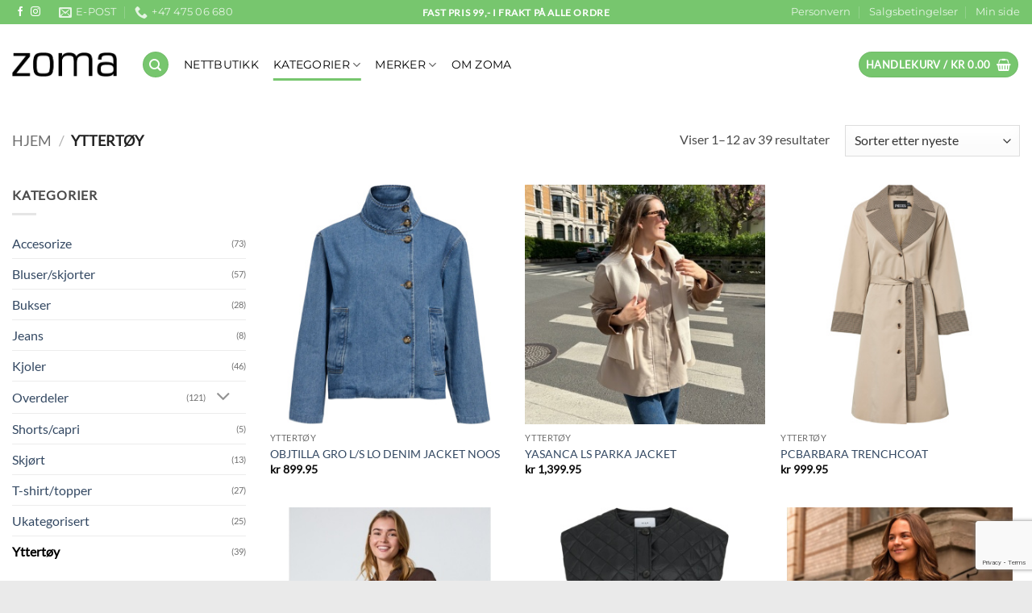

--- FILE ---
content_type: text/html; charset=UTF-8
request_url: https://zoma.no/produkt-kategori/yttertoy/
body_size: 23779
content:
<!DOCTYPE html>
<html lang="nb-NO" class="loading-site no-js">
<head>
	<meta charset="UTF-8" />
	<link rel="profile" href="http://gmpg.org/xfn/11" />
	<link rel="pingback" href="https://zoma.no/xmlrpc.php" />

	<script>(function(html){html.className = html.className.replace(/\bno-js\b/,'js')})(document.documentElement);</script>
<title>Yttertøy &#x2d; Zoma</title>
<link crossorigin data-rocket-preconnect href="https://www.gstatic.com" rel="preconnect">
<link crossorigin data-rocket-preconnect href="https://www.googletagmanager.com" rel="preconnect">
<link crossorigin data-rocket-preconnect href="https://c0.wp.com" rel="preconnect">
<link crossorigin data-rocket-preconnect href="https://stats.wp.com" rel="preconnect">
<link crossorigin data-rocket-preconnect href="https://www.google.com" rel="preconnect"><link rel="preload" data-rocket-preload as="image" href="https://zoma.no/wp-content/uploads/2025/11/IMG_1290-1_1200x1200-330x330.jpg" imagesrcset="https://zoma.no/wp-content/uploads/2025/11/IMG_1290-1_1200x1200-330x330.jpg 330w, https://zoma.no/wp-content/uploads/2025/11/IMG_1290-1_1200x1200-675x675.jpg 675w, https://zoma.no/wp-content/uploads/2025/11/IMG_1290-1_1200x1200-100x100.jpg 100w" imagesizes="(max-width: 330px) 100vw, 330px" fetchpriority="high">
	<style>img:is([sizes="auto" i], [sizes^="auto," i]) { contain-intrinsic-size: 3000px 1500px }</style>
	<meta name="viewport" content="width=device-width, initial-scale=1" /><!-- Jetpack Site Verification Tags -->
<meta name="google-site-verification" content="W_Pd5EYuI0YOojzuRkjwQNy_y0vjXLyqP4KadN758Is" />
<script>window._wca = window._wca || [];</script>

<!-- The SEO Framework by Sybre Waaijer -->
<meta name="robots" content="max-snippet:-1,max-image-preview:large,max-video-preview:-1" />
<link rel="canonical" href="https://zoma.no/produkt-kategori/yttertoy/" />
<link rel="next" href="https://zoma.no/produkt-kategori/yttertoy/page/2/" />
<meta property="og:type" content="website" />
<meta property="og:locale" content="nb_NO" />
<meta property="og:site_name" content="Zoma" />
<meta property="og:title" content="Yttertøy" />
<meta property="og:url" content="https://zoma.no/produkt-kategori/yttertoy/" />
<meta property="og:image" content="https://zoma.no/wp-content/uploads/2019/04/cropped-z-favicon-1.png" />
<meta property="og:image:width" content="512" />
<meta property="og:image:height" content="512" />
<meta name="twitter:card" content="summary_large_image" />
<meta name="twitter:title" content="Yttertøy" />
<meta name="twitter:image" content="https://zoma.no/wp-content/uploads/2019/04/cropped-z-favicon-1.png" />
<script type="application/ld+json">{"@context":"https://schema.org","@graph":[{"@type":"WebSite","@id":"https://zoma.no/#/schema/WebSite","url":"https://zoma.no/","name":"Zoma","inLanguage":"nb-NO","potentialAction":{"@type":"SearchAction","target":{"@type":"EntryPoint","urlTemplate":"https://zoma.no/search/{search_term_string}/"},"query-input":"required name=search_term_string"},"publisher":{"@type":"Organization","@id":"https://zoma.no/#/schema/Organization","name":"Zoma","url":"https://zoma.no/","logo":{"@type":"ImageObject","url":"https://zoma.no/wp-content/uploads/2019/04/cropped-z-favicon-1.png","contentUrl":"https://zoma.no/wp-content/uploads/2019/04/cropped-z-favicon-1.png","width":512,"height":512}}},{"@type":"CollectionPage","@id":"https://zoma.no/produkt-kategori/yttertoy/","url":"https://zoma.no/produkt-kategori/yttertoy/","name":"Yttertøy &#x2d; Zoma","inLanguage":"nb-NO","isPartOf":{"@id":"https://zoma.no/#/schema/WebSite"},"breadcrumb":{"@type":"BreadcrumbList","@id":"https://zoma.no/#/schema/BreadcrumbList","itemListElement":[{"@type":"ListItem","position":1,"item":"https://zoma.no/","name":"Zoma"},{"@type":"ListItem","position":2,"name":"Yttertøy"}]}}]}</script>
<!-- / The SEO Framework by Sybre Waaijer | 14.48ms meta | 12.38ms boot -->

<link rel='dns-prefetch' href='//stats.wp.com' />
<link rel='dns-prefetch' href='//v0.wordpress.com' />
<link rel='dns-prefetch' href='//www.googletagmanager.com' />

<link rel='preconnect' href='//c0.wp.com' />
<link rel='prefetch' href='https://zoma.no/wp-content/themes/flatsome/assets/js/flatsome.js?ver=e2eddd6c228105dac048' />
<link rel='prefetch' href='https://zoma.no/wp-content/themes/flatsome/assets/js/chunk.slider.js?ver=3.20.3' />
<link rel='prefetch' href='https://zoma.no/wp-content/themes/flatsome/assets/js/chunk.popups.js?ver=3.20.3' />
<link rel='prefetch' href='https://zoma.no/wp-content/themes/flatsome/assets/js/chunk.tooltips.js?ver=3.20.3' />
<link rel='prefetch' href='https://zoma.no/wp-content/themes/flatsome/assets/js/woocommerce.js?ver=1c9be63d628ff7c3ff4c' />
<link rel="alternate" type="application/rss+xml" title="Zoma &raquo; strøm" href="https://zoma.no/feed/" />
<link rel="alternate" type="application/rss+xml" title="Zoma &raquo; kommentarstrøm" href="https://zoma.no/comments/feed/" />
<link rel="alternate" type="application/rss+xml" title="Zoma &raquo; Yttertøy Kategori Strøm" href="https://zoma.no/produkt-kategori/yttertoy/feed/" />
<link rel='stylesheet' id='sbi_styles-css' href='https://zoma.no/wp-content/plugins/instagram-feed/css/sbi-styles.min.css?ver=6.10.0' type='text/css' media='all' />
<style id='wp-emoji-styles-inline-css' type='text/css'>

	img.wp-smiley, img.emoji {
		display: inline !important;
		border: none !important;
		box-shadow: none !important;
		height: 1em !important;
		width: 1em !important;
		margin: 0 0.07em !important;
		vertical-align: -0.1em !important;
		background: none !important;
		padding: 0 !important;
	}
</style>
<style id='wp-block-library-inline-css' type='text/css'>
:root{--wp-admin-theme-color:#007cba;--wp-admin-theme-color--rgb:0,124,186;--wp-admin-theme-color-darker-10:#006ba1;--wp-admin-theme-color-darker-10--rgb:0,107,161;--wp-admin-theme-color-darker-20:#005a87;--wp-admin-theme-color-darker-20--rgb:0,90,135;--wp-admin-border-width-focus:2px;--wp-block-synced-color:#7a00df;--wp-block-synced-color--rgb:122,0,223;--wp-bound-block-color:var(--wp-block-synced-color)}@media (min-resolution:192dpi){:root{--wp-admin-border-width-focus:1.5px}}.wp-element-button{cursor:pointer}:root{--wp--preset--font-size--normal:16px;--wp--preset--font-size--huge:42px}:root .has-very-light-gray-background-color{background-color:#eee}:root .has-very-dark-gray-background-color{background-color:#313131}:root .has-very-light-gray-color{color:#eee}:root .has-very-dark-gray-color{color:#313131}:root .has-vivid-green-cyan-to-vivid-cyan-blue-gradient-background{background:linear-gradient(135deg,#00d084,#0693e3)}:root .has-purple-crush-gradient-background{background:linear-gradient(135deg,#34e2e4,#4721fb 50%,#ab1dfe)}:root .has-hazy-dawn-gradient-background{background:linear-gradient(135deg,#faaca8,#dad0ec)}:root .has-subdued-olive-gradient-background{background:linear-gradient(135deg,#fafae1,#67a671)}:root .has-atomic-cream-gradient-background{background:linear-gradient(135deg,#fdd79a,#004a59)}:root .has-nightshade-gradient-background{background:linear-gradient(135deg,#330968,#31cdcf)}:root .has-midnight-gradient-background{background:linear-gradient(135deg,#020381,#2874fc)}.has-regular-font-size{font-size:1em}.has-larger-font-size{font-size:2.625em}.has-normal-font-size{font-size:var(--wp--preset--font-size--normal)}.has-huge-font-size{font-size:var(--wp--preset--font-size--huge)}.has-text-align-center{text-align:center}.has-text-align-left{text-align:left}.has-text-align-right{text-align:right}#end-resizable-editor-section{display:none}.aligncenter{clear:both}.items-justified-left{justify-content:flex-start}.items-justified-center{justify-content:center}.items-justified-right{justify-content:flex-end}.items-justified-space-between{justify-content:space-between}.screen-reader-text{border:0;clip-path:inset(50%);height:1px;margin:-1px;overflow:hidden;padding:0;position:absolute;width:1px;word-wrap:normal!important}.screen-reader-text:focus{background-color:#ddd;clip-path:none;color:#444;display:block;font-size:1em;height:auto;left:5px;line-height:normal;padding:15px 23px 14px;text-decoration:none;top:5px;width:auto;z-index:100000}html :where(.has-border-color){border-style:solid}html :where([style*=border-top-color]){border-top-style:solid}html :where([style*=border-right-color]){border-right-style:solid}html :where([style*=border-bottom-color]){border-bottom-style:solid}html :where([style*=border-left-color]){border-left-style:solid}html :where([style*=border-width]){border-style:solid}html :where([style*=border-top-width]){border-top-style:solid}html :where([style*=border-right-width]){border-right-style:solid}html :where([style*=border-bottom-width]){border-bottom-style:solid}html :where([style*=border-left-width]){border-left-style:solid}html :where(img[class*=wp-image-]){height:auto;max-width:100%}:where(figure){margin:0 0 1em}html :where(.is-position-sticky){--wp-admin--admin-bar--position-offset:var(--wp-admin--admin-bar--height,0px)}@media screen and (max-width:600px){html :where(.is-position-sticky){--wp-admin--admin-bar--position-offset:0px}}
</style>
<style id='woocommerce-inline-inline-css' type='text/css'>
.woocommerce form .form-row .required { visibility: visible; }
</style>
<link rel='stylesheet' id='yith-wcan-shortcodes-css' href='https://zoma.no/wp-content/plugins/yith-woocommerce-ajax-navigation/assets/css/shortcodes.css?ver=5.15.0' type='text/css' media='all' />
<style id='yith-wcan-shortcodes-inline-css' type='text/css'>
:root{
	--yith-wcan-filters_colors_titles: #434343;
	--yith-wcan-filters_colors_background: #FFFFFF;
	--yith-wcan-filters_colors_accent: #A7144C;
	--yith-wcan-filters_colors_accent_r: 167;
	--yith-wcan-filters_colors_accent_g: 20;
	--yith-wcan-filters_colors_accent_b: 76;
	--yith-wcan-color_swatches_border_radius: 100%;
	--yith-wcan-color_swatches_size: 30px;
	--yith-wcan-labels_style_background: #FFFFFF;
	--yith-wcan-labels_style_background_hover: #A7144C;
	--yith-wcan-labels_style_background_active: #A7144C;
	--yith-wcan-labels_style_text: #434343;
	--yith-wcan-labels_style_text_hover: #FFFFFF;
	--yith-wcan-labels_style_text_active: #FFFFFF;
	--yith-wcan-anchors_style_text: #434343;
	--yith-wcan-anchors_style_text_hover: #A7144C;
	--yith-wcan-anchors_style_text_active: #A7144C;
}
</style>
<link rel='stylesheet' id='pwb-styles-frontend-css' href='https://zoma.no/wp-content/plugins/perfect-woocommerce-brands/build/frontend/css/style.css?ver=3.6.8' type='text/css' media='all' />
<link rel='stylesheet' id='flatsome-main-css' href='https://zoma.no/wp-content/themes/flatsome/assets/css/flatsome.css?ver=3.20.3' type='text/css' media='all' />
<style id='flatsome-main-inline-css' type='text/css'>
@font-face {
				font-family: "fl-icons";
				font-display: block;
				src: url(https://zoma.no/wp-content/themes/flatsome/assets/css/icons/fl-icons.eot?v=3.20.3);
				src:
					url(https://zoma.no/wp-content/themes/flatsome/assets/css/icons/fl-icons.eot#iefix?v=3.20.3) format("embedded-opentype"),
					url(https://zoma.no/wp-content/themes/flatsome/assets/css/icons/fl-icons.woff2?v=3.20.3) format("woff2"),
					url(https://zoma.no/wp-content/themes/flatsome/assets/css/icons/fl-icons.ttf?v=3.20.3) format("truetype"),
					url(https://zoma.no/wp-content/themes/flatsome/assets/css/icons/fl-icons.woff?v=3.20.3) format("woff"),
					url(https://zoma.no/wp-content/themes/flatsome/assets/css/icons/fl-icons.svg?v=3.20.3#fl-icons) format("svg");
			}
</style>
<link rel='stylesheet' id='flatsome-shop-css' href='https://zoma.no/wp-content/themes/flatsome/assets/css/flatsome-shop.css?ver=3.20.3' type='text/css' media='all' />
<link rel='stylesheet' id='flatsome-style-css' href='https://zoma.no/wp-content/themes/flatsome-child/style.css?ver=3.0' type='text/css' media='all' />
<style id='rocket-lazyload-inline-css' type='text/css'>
.rll-youtube-player{position:relative;padding-bottom:56.23%;height:0;overflow:hidden;max-width:100%;}.rll-youtube-player:focus-within{outline: 2px solid currentColor;outline-offset: 5px;}.rll-youtube-player iframe{position:absolute;top:0;left:0;width:100%;height:100%;z-index:100;background:0 0}.rll-youtube-player img{bottom:0;display:block;left:0;margin:auto;max-width:100%;width:100%;position:absolute;right:0;top:0;border:none;height:auto;-webkit-transition:.4s all;-moz-transition:.4s all;transition:.4s all}.rll-youtube-player img:hover{-webkit-filter:brightness(75%)}.rll-youtube-player .play{height:100%;width:100%;left:0;top:0;position:absolute;background:url(https://zoma.no/wp-content/plugins/wp-rocket/assets/img/youtube.png) no-repeat center;background-color: transparent !important;cursor:pointer;border:none;}
</style>
<script type="text/javascript">
            window._nslDOMReady = (function () {
                const executedCallbacks = new Set();
            
                return function (callback) {
                    /**
                    * Third parties might dispatch DOMContentLoaded events, so we need to ensure that we only run our callback once!
                    */
                    if (executedCallbacks.has(callback)) return;
            
                    const wrappedCallback = function () {
                        if (executedCallbacks.has(callback)) return;
                        executedCallbacks.add(callback);
                        callback();
                    };
            
                    if (document.readyState === "complete" || document.readyState === "interactive") {
                        wrappedCallback();
                    } else {
                        document.addEventListener("DOMContentLoaded", wrappedCallback);
                    }
                };
            })();
        </script><script type="text/javascript" src="https://c0.wp.com/c/6.8.3/wp-includes/js/jquery/jquery.min.js" id="jquery-core-js"></script>
<script type="text/javascript" src="https://c0.wp.com/c/6.8.3/wp-includes/js/jquery/jquery-migrate.min.js" id="jquery-migrate-js" data-rocket-defer defer></script>
<script type="text/javascript" src="https://c0.wp.com/p/woocommerce/10.4.3/assets/js/jquery-blockui/jquery.blockUI.min.js" id="wc-jquery-blockui-js" data-wp-strategy="defer" data-rocket-defer defer></script>
<script type="text/javascript" id="wc-add-to-cart-js-extra">
/* <![CDATA[ */
var wc_add_to_cart_params = {"ajax_url":"\/wp-admin\/admin-ajax.php","wc_ajax_url":"\/?wc-ajax=%%endpoint%%","i18n_view_cart":"Vis handlekurv","cart_url":"https:\/\/zoma.no\/handlekurv\/","is_cart":"","cart_redirect_after_add":"no"};
/* ]]> */
</script>
<script type="text/javascript" src="https://c0.wp.com/p/woocommerce/10.4.3/assets/js/frontend/add-to-cart.min.js" id="wc-add-to-cart-js" defer="defer" data-wp-strategy="defer"></script>
<script type="text/javascript" src="https://c0.wp.com/p/woocommerce/10.4.3/assets/js/js-cookie/js.cookie.min.js" id="wc-js-cookie-js" data-wp-strategy="defer" data-rocket-defer defer></script>
<script type="text/javascript" src="https://stats.wp.com/s-202604.js" id="woocommerce-analytics-js" defer="defer" data-wp-strategy="defer"></script>
<link rel="https://api.w.org/" href="https://zoma.no/wp-json/" /><link rel="alternate" title="JSON" type="application/json" href="https://zoma.no/wp-json/wp/v2/product_cat/44" /><link rel="EditURI" type="application/rsd+xml" title="RSD" href="https://zoma.no/xmlrpc.php?rsd" />
<meta name="generator" content="Site Kit by Google 1.170.0" />	<style>img#wpstats{display:none}</style>
			<noscript><style>.woocommerce-product-gallery{ opacity: 1 !important; }</style></noscript>
	
<!-- Google Tag Manager snippet added by Site Kit -->
<script type="text/javascript">
/* <![CDATA[ */

			( function( w, d, s, l, i ) {
				w[l] = w[l] || [];
				w[l].push( {'gtm.start': new Date().getTime(), event: 'gtm.js'} );
				var f = d.getElementsByTagName( s )[0],
					j = d.createElement( s ), dl = l != 'dataLayer' ? '&l=' + l : '';
				j.async = true;
				j.src = 'https://www.googletagmanager.com/gtm.js?id=' + i + dl;
				f.parentNode.insertBefore( j, f );
			} )( window, document, 'script', 'dataLayer', 'GTM-KRC72WV' );
			
/* ]]> */
</script>

<!-- End Google Tag Manager snippet added by Site Kit -->
<link rel="icon" href="https://zoma.no/wp-content/uploads/2019/04/cropped-z-favicon-1-32x32.png" sizes="32x32" />
<link rel="icon" href="https://zoma.no/wp-content/uploads/2019/04/cropped-z-favicon-1-192x192.png" sizes="192x192" />
<link rel="apple-touch-icon" href="https://zoma.no/wp-content/uploads/2019/04/cropped-z-favicon-1-180x180.png" />
<meta name="msapplication-TileImage" content="https://zoma.no/wp-content/uploads/2019/04/cropped-z-favicon-1-270x270.png" />
<style id="custom-css" type="text/css">:root {--primary-color: #77c66e;--fs-color-primary: #77c66e;--fs-color-secondary: #C05530;--fs-color-success: #627D47;--fs-color-alert: #b20000;--fs-color-base: #4a4a4a;--fs-experimental-link-color: #334862;--fs-experimental-link-color-hover: #111;}.tooltipster-base {--tooltip-color: #fff;--tooltip-bg-color: #000;}.off-canvas-right .mfp-content, .off-canvas-left .mfp-content {--drawer-width: 300px;}.off-canvas .mfp-content.off-canvas-cart {--drawer-width: 360px;}.container-width, .full-width .ubermenu-nav, .container, .row{max-width: 1410px}.row.row-collapse{max-width: 1380px}.row.row-small{max-width: 1402.5px}.row.row-large{max-width: 1440px}.header-main{height: 100px}#logo img{max-height: 100px}#logo{width:130px;}.header-bottom{min-height: 10px}.header-top{min-height: 30px}.transparent .header-main{height: 30px}.transparent #logo img{max-height: 30px}.has-transparent + .page-title:first-of-type,.has-transparent + #main > .page-title,.has-transparent + #main > div > .page-title,.has-transparent + #main .page-header-wrapper:first-of-type .page-title{padding-top: 60px;}.header.show-on-scroll,.stuck .header-main{height:60px!important}.stuck #logo img{max-height: 60px!important}.search-form{ width: 45%;}.header-bg-color {background-color: rgba(255,255,255,0.9)}.header-bottom {background-color: #f1f1f1}.top-bar-nav > li > a{line-height: 16px }.header-main .nav > li > a{line-height: 17px }.stuck .header-main .nav > li > a{line-height: 40px }.header-bottom-nav > li > a{line-height: 16px }@media (max-width: 549px) {.header-main{height: 70px}#logo img{max-height: 70px}}body{font-family: Lato, sans-serif;}body {font-weight: 400;font-style: normal;}.nav > li > a {font-family: Montserrat, sans-serif;}.mobile-sidebar-levels-2 .nav > li > ul > li > a {font-family: Montserrat, sans-serif;}.nav > li > a,.mobile-sidebar-levels-2 .nav > li > ul > li > a {font-weight: 400;font-style: normal;}h1,h2,h3,h4,h5,h6,.heading-font, .off-canvas-center .nav-sidebar.nav-vertical > li > a{font-family: Montserrat, sans-serif;}h1,h2,h3,h4,h5,h6,.heading-font,.banner h1,.banner h2 {font-weight: 400;font-style: normal;}.alt-font{font-family: "Dancing Script", sans-serif;}.alt-font {font-weight: 400!important;font-style: normal!important;}.header:not(.transparent) .header-nav-main.nav > li > a {color: #000000;}@media screen and (min-width: 550px){.products .box-vertical .box-image{min-width: 330px!important;width: 330px!important;}}.footer-2{background-color: #ffffff}.absolute-footer, html{background-color: #eaeaea}.nav-vertical-fly-out > li + li {border-top-width: 1px; border-top-style: solid;}.label-new.menu-item > a:after{content:"New";}.label-hot.menu-item > a:after{content:"Hot";}.label-sale.menu-item > a:after{content:"Sale";}.label-popular.menu-item > a:after{content:"Popular";}</style><style id="kirki-inline-styles">/* cyrillic-ext */
@font-face {
  font-family: 'Montserrat';
  font-style: normal;
  font-weight: 400;
  font-display: swap;
  src: url(https://zoma.no/wp-content/fonts/montserrat/JTUHjIg1_i6t8kCHKm4532VJOt5-QNFgpCtr6Hw0aXpsog.woff2) format('woff2');
  unicode-range: U+0460-052F, U+1C80-1C8A, U+20B4, U+2DE0-2DFF, U+A640-A69F, U+FE2E-FE2F;
}
/* cyrillic */
@font-face {
  font-family: 'Montserrat';
  font-style: normal;
  font-weight: 400;
  font-display: swap;
  src: url(https://zoma.no/wp-content/fonts/montserrat/JTUHjIg1_i6t8kCHKm4532VJOt5-QNFgpCtr6Hw9aXpsog.woff2) format('woff2');
  unicode-range: U+0301, U+0400-045F, U+0490-0491, U+04B0-04B1, U+2116;
}
/* vietnamese */
@font-face {
  font-family: 'Montserrat';
  font-style: normal;
  font-weight: 400;
  font-display: swap;
  src: url(https://zoma.no/wp-content/fonts/montserrat/JTUHjIg1_i6t8kCHKm4532VJOt5-QNFgpCtr6Hw2aXpsog.woff2) format('woff2');
  unicode-range: U+0102-0103, U+0110-0111, U+0128-0129, U+0168-0169, U+01A0-01A1, U+01AF-01B0, U+0300-0301, U+0303-0304, U+0308-0309, U+0323, U+0329, U+1EA0-1EF9, U+20AB;
}
/* latin-ext */
@font-face {
  font-family: 'Montserrat';
  font-style: normal;
  font-weight: 400;
  font-display: swap;
  src: url(https://zoma.no/wp-content/fonts/montserrat/JTUHjIg1_i6t8kCHKm4532VJOt5-QNFgpCtr6Hw3aXpsog.woff2) format('woff2');
  unicode-range: U+0100-02BA, U+02BD-02C5, U+02C7-02CC, U+02CE-02D7, U+02DD-02FF, U+0304, U+0308, U+0329, U+1D00-1DBF, U+1E00-1E9F, U+1EF2-1EFF, U+2020, U+20A0-20AB, U+20AD-20C0, U+2113, U+2C60-2C7F, U+A720-A7FF;
}
/* latin */
@font-face {
  font-family: 'Montserrat';
  font-style: normal;
  font-weight: 400;
  font-display: swap;
  src: url(https://zoma.no/wp-content/fonts/montserrat/JTUHjIg1_i6t8kCHKm4532VJOt5-QNFgpCtr6Hw5aXo.woff2) format('woff2');
  unicode-range: U+0000-00FF, U+0131, U+0152-0153, U+02BB-02BC, U+02C6, U+02DA, U+02DC, U+0304, U+0308, U+0329, U+2000-206F, U+20AC, U+2122, U+2191, U+2193, U+2212, U+2215, U+FEFF, U+FFFD;
}/* latin-ext */
@font-face {
  font-family: 'Lato';
  font-style: normal;
  font-weight: 400;
  font-display: swap;
  src: url(https://zoma.no/wp-content/fonts/lato/S6uyw4BMUTPHjxAwXjeu.woff2) format('woff2');
  unicode-range: U+0100-02BA, U+02BD-02C5, U+02C7-02CC, U+02CE-02D7, U+02DD-02FF, U+0304, U+0308, U+0329, U+1D00-1DBF, U+1E00-1E9F, U+1EF2-1EFF, U+2020, U+20A0-20AB, U+20AD-20C0, U+2113, U+2C60-2C7F, U+A720-A7FF;
}
/* latin */
@font-face {
  font-family: 'Lato';
  font-style: normal;
  font-weight: 400;
  font-display: swap;
  src: url(https://zoma.no/wp-content/fonts/lato/S6uyw4BMUTPHjx4wXg.woff2) format('woff2');
  unicode-range: U+0000-00FF, U+0131, U+0152-0153, U+02BB-02BC, U+02C6, U+02DA, U+02DC, U+0304, U+0308, U+0329, U+2000-206F, U+20AC, U+2122, U+2191, U+2193, U+2212, U+2215, U+FEFF, U+FFFD;
}/* vietnamese */
@font-face {
  font-family: 'Dancing Script';
  font-style: normal;
  font-weight: 400;
  font-display: swap;
  src: url(https://zoma.no/wp-content/fonts/dancing-script/If2cXTr6YS-zF4S-kcSWSVi_sxjsohD9F50Ruu7BMSo3Rep8ltA.woff2) format('woff2');
  unicode-range: U+0102-0103, U+0110-0111, U+0128-0129, U+0168-0169, U+01A0-01A1, U+01AF-01B0, U+0300-0301, U+0303-0304, U+0308-0309, U+0323, U+0329, U+1EA0-1EF9, U+20AB;
}
/* latin-ext */
@font-face {
  font-family: 'Dancing Script';
  font-style: normal;
  font-weight: 400;
  font-display: swap;
  src: url(https://zoma.no/wp-content/fonts/dancing-script/If2cXTr6YS-zF4S-kcSWSVi_sxjsohD9F50Ruu7BMSo3ROp8ltA.woff2) format('woff2');
  unicode-range: U+0100-02BA, U+02BD-02C5, U+02C7-02CC, U+02CE-02D7, U+02DD-02FF, U+0304, U+0308, U+0329, U+1D00-1DBF, U+1E00-1E9F, U+1EF2-1EFF, U+2020, U+20A0-20AB, U+20AD-20C0, U+2113, U+2C60-2C7F, U+A720-A7FF;
}
/* latin */
@font-face {
  font-family: 'Dancing Script';
  font-style: normal;
  font-weight: 400;
  font-display: swap;
  src: url(https://zoma.no/wp-content/fonts/dancing-script/If2cXTr6YS-zF4S-kcSWSVi_sxjsohD9F50Ruu7BMSo3Sup8.woff2) format('woff2');
  unicode-range: U+0000-00FF, U+0131, U+0152-0153, U+02BB-02BC, U+02C6, U+02DA, U+02DC, U+0304, U+0308, U+0329, U+2000-206F, U+20AC, U+2122, U+2191, U+2193, U+2212, U+2215, U+FEFF, U+FFFD;
}</style><noscript><style id="rocket-lazyload-nojs-css">.rll-youtube-player, [data-lazy-src]{display:none !important;}</style></noscript><meta name="generator" content="WP Rocket 3.20.0.3" data-wpr-features="wpr_defer_js wpr_lazyload_images wpr_lazyload_iframes wpr_preconnect_external_domains wpr_oci wpr_desktop" /></head>

<body class="archive tax-product_cat term-yttertoy term-44 wp-theme-flatsome wp-child-theme-flatsome-child theme-flatsome woocommerce woocommerce-page woocommerce-no-js yith-wcan-free lightbox nav-dropdown-has-arrow nav-dropdown-has-shadow nav-dropdown-has-border">

		<!-- Google Tag Manager (noscript) snippet added by Site Kit -->
		<noscript>
			<iframe src="https://www.googletagmanager.com/ns.html?id=GTM-KRC72WV" height="0" width="0" style="display:none;visibility:hidden"></iframe>
		</noscript>
		<!-- End Google Tag Manager (noscript) snippet added by Site Kit -->
		
<a class="skip-link screen-reader-text" href="#main">Skip to content</a>

<div  id="wrapper">

	
	<header  id="header" class="header has-sticky sticky-jump">
		<div  class="header-wrapper">
			<div id="top-bar" class="header-top hide-for-sticky nav-dark flex-has-center">
    <div class="flex-row container">
      <div class="flex-col hide-for-medium flex-left">
          <ul class="nav nav-left medium-nav-center nav-small  nav-divided">
              <li class="html header-social-icons ml-0">
	<div class="social-icons follow-icons" ><a href="https://www.facebook.com/zomaherkules/" target="_blank" data-label="Facebook" class="icon plain tooltip facebook" title="Follow on Facebook" aria-label="Follow on Facebook" rel="noopener nofollow"><i class="icon-facebook" aria-hidden="true"></i></a><a href="https://www.instagram.com/zomaherkules/" target="_blank" data-label="Instagram" class="icon plain tooltip instagram" title="Follow on Instagram" aria-label="Follow on Instagram" rel="noopener nofollow"><i class="icon-instagram" aria-hidden="true"></i></a></div></li>
<li class="header-contact-wrapper">
		<ul id="header-contact" class="nav medium-nav-center nav-divided nav-uppercase header-contact">
		
						<li>
			  <a href="mailto:bestille@zoma.no" class="tooltip" title="bestille@zoma.no">
				  <i class="icon-envelop" aria-hidden="true" style="font-size:16px;"></i>			       <span>
			       	E-post			       </span>
			  </a>
			</li>
			
			
						<li>
			  <a href="tel:+47 475 06 680" class="tooltip" title="+47 475 06 680">
			     <i class="icon-phone" aria-hidden="true" style="font-size:16px;"></i>			      <span>+47 475 06 680</span>
			  </a>
			</li>
			
				</ul>
</li>
          </ul>
      </div>

      <div class="flex-col hide-for-medium flex-center">
          <ul class="nav nav-center nav-small  nav-divided">
              <li class="html custom html_topbar_left"><strong class="uppercase">FAST PRIS 99,- i FRAKT PÅ ALLE ORDRE</strong></li>          </ul>
      </div>

      <div class="flex-col hide-for-medium flex-right">
         <ul class="nav top-bar-nav nav-right nav-small  nav-divided">
              <li id="menu-item-30586" class="menu-item menu-item-type-post_type menu-item-object-page menu-item-privacy-policy menu-item-30586 menu-item-design-default"><a rel="privacy-policy" href="https://zoma.no/personvern/" class="nav-top-link">Personvern</a></li>
<li id="menu-item-30587" class="menu-item menu-item-type-post_type menu-item-object-page menu-item-30587 menu-item-design-default"><a href="https://zoma.no/salgsbetingelser/" class="nav-top-link">Salgsbetingelser</a></li>
<li id="menu-item-30588" class="menu-item menu-item-type-post_type menu-item-object-page menu-item-30588 menu-item-design-default"><a href="https://zoma.no/min-side/" class="nav-top-link">Min side</a></li>
          </ul>
      </div>

            <div class="flex-col show-for-medium flex-grow">
          <ul class="nav nav-center nav-small mobile-nav  nav-divided">
              <li class="html custom html_topbar_left"><strong class="uppercase">FAST PRIS 99,- i FRAKT PÅ ALLE ORDRE</strong></li>          </ul>
      </div>
      
    </div>
</div>
<div id="masthead" class="header-main ">
      <div class="header-inner flex-row container logo-left medium-logo-left" role="navigation">

          <!-- Logo -->
          <div id="logo" class="flex-col logo">
            
<!-- Header logo -->
<a href="https://zoma.no/" title="Zoma" rel="home">
		<img width="297" height="68" src="https://zoma.no/wp-content/uploads/2019/04/zoma-logo-temp@2x.png" class="header_logo header-logo" alt="Zoma"/><img  width="297" height="68" src="https://zoma.no/wp-content/uploads/2019/04/zoma-logo-temp@2x.png" class="header-logo-dark" alt="Zoma"/></a>
          </div>

          <!-- Mobile Left Elements -->
          <div class="flex-col show-for-medium flex-left">
            <ul class="mobile-nav nav nav-left ">
                          </ul>
          </div>

          <!-- Left Elements -->
          <div class="flex-col hide-for-medium flex-left
            flex-grow">
            <ul class="header-nav header-nav-main nav nav-left  nav-line-bottom nav-size-medium nav-spacing-medium nav-uppercase" >
              <li class="header-search header-search-dropdown has-icon has-dropdown menu-item-has-children">
	<div class="header-button">	<a href="#" aria-label="Søk" aria-haspopup="true" aria-expanded="false" aria-controls="ux-search-dropdown" class="nav-top-link icon primary button circle is-small"><i class="icon-search" aria-hidden="true"></i></a>
	</div>	<ul id="ux-search-dropdown" class="nav-dropdown nav-dropdown-default">
	 	<li class="header-search-form search-form html relative has-icon">
	<div class="header-search-form-wrapper">
		<div class="searchform-wrapper ux-search-box relative form-flat is-normal"><form role="search" method="get" class="searchform" action="https://zoma.no/">
	<div class="flex-row relative">
						<div class="flex-col flex-grow">
			<label class="screen-reader-text" for="woocommerce-product-search-field-0">Søk etter:</label>
			<input type="search" id="woocommerce-product-search-field-0" class="search-field mb-0" placeholder="Søk" value="" name="s" />
			<input type="hidden" name="post_type" value="product" />
					</div>
		<div class="flex-col">
			<button type="submit" value="Søk" class="ux-search-submit submit-button secondary button  icon mb-0" aria-label="Submit">
				<i class="icon-search" aria-hidden="true"></i>			</button>
		</div>
	</div>
	<div class="live-search-results text-left z-top"></div>
</form>
</div>	</div>
</li>
	</ul>
</li>
<li id="menu-item-3141" class="menu-item menu-item-type-post_type menu-item-object-page menu-item-3141 menu-item-design-default"><a href="https://zoma.no/nettbutikk/" class="nav-top-link">NETTBUTIKK</a></li>
<li id="menu-item-11243" class="menu-item menu-item-type-custom menu-item-object-custom current-menu-ancestor current-menu-parent menu-item-has-children menu-item-11243 active menu-item-design-default has-dropdown"><a href="#" class="nav-top-link" aria-expanded="false" aria-haspopup="menu">KATEGORIER<i class="icon-angle-down" aria-hidden="true"></i></a>
<ul class="sub-menu nav-dropdown nav-dropdown-default">
	<li id="menu-item-11244" class="menu-item menu-item-type-taxonomy menu-item-object-product_cat menu-item-11244"><a href="https://zoma.no/produkt-kategori/accesorize/">Accesorize</a></li>
	<li id="menu-item-11245" class="menu-item menu-item-type-taxonomy menu-item-object-product_cat menu-item-11245"><a href="https://zoma.no/produkt-kategori/bluser-skjorter/">Bluser/skjorter</a></li>
	<li id="menu-item-11246" class="menu-item menu-item-type-taxonomy menu-item-object-product_cat menu-item-11246"><a href="https://zoma.no/produkt-kategori/bukser/">Bukser</a></li>
	<li id="menu-item-11248" class="menu-item menu-item-type-taxonomy menu-item-object-product_cat menu-item-11248"><a href="https://zoma.no/produkt-kategori/overdeler/genser-strikk/">Genser/strikk</a></li>
	<li id="menu-item-11252" class="menu-item menu-item-type-taxonomy menu-item-object-product_cat menu-item-11252"><a href="https://zoma.no/produkt-kategori/jeans/">Jeans</a></li>
	<li id="menu-item-11255" class="menu-item menu-item-type-taxonomy menu-item-object-product_cat menu-item-11255"><a href="https://zoma.no/produkt-kategori/kjoler/">Kjoler</a></li>
	<li id="menu-item-11258" class="menu-item menu-item-type-taxonomy menu-item-object-product_cat menu-item-11258"><a href="https://zoma.no/produkt-kategori/shorts-capri/">Shorts/capri</a></li>
	<li id="menu-item-11259" class="menu-item menu-item-type-taxonomy menu-item-object-product_cat menu-item-11259"><a href="https://zoma.no/produkt-kategori/skjort/">Skjørt</a></li>
	<li id="menu-item-11260" class="menu-item menu-item-type-taxonomy menu-item-object-product_cat menu-item-11260"><a href="https://zoma.no/produkt-kategori/t-shirt-topper/">T-shirt/topper</a></li>
	<li id="menu-item-11262" class="menu-item menu-item-type-taxonomy menu-item-object-product_cat current-menu-item menu-item-11262 active"><a href="https://zoma.no/produkt-kategori/yttertoy/" aria-current="page">Yttertøy</a></li>
</ul>
</li>
<li id="menu-item-65753" class="menu-item menu-item-type-custom menu-item-object-custom menu-item-has-children menu-item-65753 menu-item-design-default has-dropdown"><a href="#" class="nav-top-link" aria-expanded="false" aria-haspopup="menu">Merker<i class="icon-angle-down" aria-hidden="true"></i></a>
<ul class="sub-menu nav-dropdown nav-dropdown-default">
	<li id="menu-item-65754" class="menu-item menu-item-type-taxonomy menu-item-object-pwb-brand menu-item-65754"><a href="https://zoma.no/merke/hest/">Hést</a></li>
	<li id="menu-item-65755" class="menu-item menu-item-type-taxonomy menu-item-object-pwb-brand menu-item-65755"><a href="https://zoma.no/merke/object/">Object</a></li>
	<li id="menu-item-65756" class="menu-item menu-item-type-taxonomy menu-item-object-pwb-brand menu-item-65756"><a href="https://zoma.no/merke/pepper/">Pepper</a></li>
	<li id="menu-item-65757" class="menu-item menu-item-type-taxonomy menu-item-object-pwb-brand menu-item-65757"><a href="https://zoma.no/merke/selected-female/selected-femme/">Selected femme</a></li>
	<li id="menu-item-65758" class="menu-item menu-item-type-taxonomy menu-item-object-pwb-brand menu-item-65758"><a href="https://zoma.no/merke/vila/">Vila</a></li>
	<li id="menu-item-65759" class="menu-item menu-item-type-taxonomy menu-item-object-pwb-brand menu-item-65759"><a href="https://zoma.no/merke/yas/">Yas</a></li>
</ul>
</li>
<li id="menu-item-3142" class="menu-item menu-item-type-custom menu-item-object-custom menu-item-3142 menu-item-design-default"><a href="/om-zoma/" class="nav-top-link">OM ZOMA</a></li>
            </ul>
          </div>

          <!-- Right Elements -->
          <div class="flex-col hide-for-medium flex-right">
            <ul class="header-nav header-nav-main nav nav-right  nav-line-bottom nav-size-medium nav-spacing-medium nav-uppercase">
              <li class="cart-item has-icon has-dropdown">
<div class="header-button">
<a href="https://zoma.no/handlekurv/" class="header-cart-link nav-top-link icon primary button circle is-small" title="Handlekurv" aria-label="Vis handlekurv" aria-expanded="false" aria-haspopup="true" role="button" data-flatsome-role-button>

<span class="header-cart-title">
   Handlekurv   /      <span class="cart-price"><span class="woocommerce-Price-amount amount"><bdi><span class="woocommerce-Price-currencySymbol">&#107;&#114;</span>&nbsp;0.00</bdi></span></span>
  </span>

    <i class="icon-shopping-basket" aria-hidden="true" data-icon-label="0"></i>  </a>
</div>
 <ul class="nav-dropdown nav-dropdown-default">
    <li class="html widget_shopping_cart">
      <div class="widget_shopping_cart_content">
        

	<div class="ux-mini-cart-empty flex flex-row-col text-center pt pb">
				<div class="ux-mini-cart-empty-icon">
			<svg aria-hidden="true" xmlns="http://www.w3.org/2000/svg" viewBox="0 0 17 19" style="opacity:.1;height:80px;">
				<path d="M8.5 0C6.7 0 5.3 1.2 5.3 2.7v2H2.1c-.3 0-.6.3-.7.7L0 18.2c0 .4.2.8.6.8h15.7c.4 0 .7-.3.7-.7v-.1L15.6 5.4c0-.3-.3-.6-.7-.6h-3.2v-2c0-1.6-1.4-2.8-3.2-2.8zM6.7 2.7c0-.8.8-1.4 1.8-1.4s1.8.6 1.8 1.4v2H6.7v-2zm7.5 3.4 1.3 11.5h-14L2.8 6.1h2.5v1.4c0 .4.3.7.7.7.4 0 .7-.3.7-.7V6.1h3.5v1.4c0 .4.3.7.7.7s.7-.3.7-.7V6.1h2.6z" fill-rule="evenodd" clip-rule="evenodd" fill="currentColor"></path>
			</svg>
		</div>
				<p class="woocommerce-mini-cart__empty-message empty">Du har ingen produkter i handlekurven.</p>
					<p class="return-to-shop">
				<a class="button primary wc-backward" href="https://zoma.no/nettbutikk/">
					Tilbake til butikken				</a>
			</p>
				</div>


      </div>
    </li>
     </ul>

</li>
            </ul>
          </div>

          <!-- Mobile Right Elements -->
          <div class="flex-col show-for-medium flex-right">
            <ul class="mobile-nav nav nav-right ">
              <li class="cart-item has-icon">

<div class="header-button">
		<a href="https://zoma.no/handlekurv/" class="header-cart-link nav-top-link icon primary button circle is-small off-canvas-toggle" title="Handlekurv" aria-label="Vis handlekurv" aria-expanded="false" aria-haspopup="dialog" role="button" data-open="#cart-popup" data-class="off-canvas-cart" data-pos="right" aria-controls="cart-popup" data-flatsome-role-button>

  	<i class="icon-shopping-basket" aria-hidden="true" data-icon-label="0"></i>  </a>
</div>

  <!-- Cart Sidebar Popup -->
  <div id="cart-popup" class="mfp-hide">
  <div class="cart-popup-inner inner-padding cart-popup-inner--sticky">
      <div class="cart-popup-title text-center">
          <span class="heading-font uppercase">Handlekurv</span>
          <div class="is-divider"></div>
      </div>
	  <div class="widget_shopping_cart">
		  <div class="widget_shopping_cart_content">
			  

	<div class="ux-mini-cart-empty flex flex-row-col text-center pt pb">
				<div class="ux-mini-cart-empty-icon">
			<svg aria-hidden="true" xmlns="http://www.w3.org/2000/svg" viewBox="0 0 17 19" style="opacity:.1;height:80px;">
				<path d="M8.5 0C6.7 0 5.3 1.2 5.3 2.7v2H2.1c-.3 0-.6.3-.7.7L0 18.2c0 .4.2.8.6.8h15.7c.4 0 .7-.3.7-.7v-.1L15.6 5.4c0-.3-.3-.6-.7-.6h-3.2v-2c0-1.6-1.4-2.8-3.2-2.8zM6.7 2.7c0-.8.8-1.4 1.8-1.4s1.8.6 1.8 1.4v2H6.7v-2zm7.5 3.4 1.3 11.5h-14L2.8 6.1h2.5v1.4c0 .4.3.7.7.7.4 0 .7-.3.7-.7V6.1h3.5v1.4c0 .4.3.7.7.7s.7-.3.7-.7V6.1h2.6z" fill-rule="evenodd" clip-rule="evenodd" fill="currentColor"></path>
			</svg>
		</div>
				<p class="woocommerce-mini-cart__empty-message empty">Du har ingen produkter i handlekurven.</p>
					<p class="return-to-shop">
				<a class="button primary wc-backward" href="https://zoma.no/nettbutikk/">
					Tilbake til butikken				</a>
			</p>
				</div>


		  </div>
	  </div>
               </div>
  </div>

</li>
<li class="nav-icon has-icon">
			<a href="#" class="is-small" data-open="#main-menu" data-pos="left" data-bg="main-menu-overlay" role="button" aria-label="Menu" aria-controls="main-menu" aria-expanded="false" aria-haspopup="dialog" data-flatsome-role-button>
			<i class="icon-menu" aria-hidden="true"></i>					</a>
	</li>
            </ul>
          </div>

      </div>

      </div>

<div class="header-bg-container fill"><div class="header-bg-image fill"></div><div class="header-bg-color fill"></div></div>		</div>
	</header>

	<div  class="shop-page-title category-page-title page-title ">
	<div  class="page-title-inner flex-row  medium-flex-wrap container">
		<div class="flex-col flex-grow medium-text-center">
			<div class="is-large">
	<nav class="woocommerce-breadcrumb breadcrumbs uppercase" aria-label="Breadcrumb"><a href="https://zoma.no">Hjem</a> <span class="divider">&#47;</span> Yttertøy</nav></div>
<div class="category-filtering category-filter-row show-for-medium">
	<a href="#" data-open="#shop-sidebar" data-pos="left" class="filter-button uppercase plain" role="button" aria-controls="shop-sidebar" aria-expanded="false" aria-haspopup="dialog" data-visible-after="true" data-flatsome-role-button>
		<i class="icon-equalizer" aria-hidden="true"></i>		<strong>Filtrer</strong>
	</a>
	<div class="inline-block">
			</div>
</div>
		</div>
		<div class="flex-col medium-text-center">
				<p class="woocommerce-result-count hide-for-medium" role="alert" aria-relevant="all" data-is-sorted-by="true">
		Viser 1&ndash;12 av 39 resultater<span class="screen-reader-text">Sortert etter siste</span>	</p>
	<form class="woocommerce-ordering" method="get">
		<select
		name="orderby"
		class="orderby"
					aria-label="Produktsortering"
			>
					<option value="popularity" >Sorter etter popularitet</option>
					<option value="date"  selected='selected'>Sorter etter nyeste</option>
					<option value="price" >Sorter etter pris: lav til høy</option>
					<option value="price-desc" >Sorter etter pris: høy til lav</option>
			</select>
	<input type="hidden" name="paged" value="1" />
	</form>
		</div>
	</div>
</div>

	<main  id="main" class="">
<div  class="row category-page-row">

		<div class="col large-3 hide-for-medium ">
						<div id="shop-sidebar" class="sidebar-inner col-inner">
				<aside id="woocommerce_product_categories-13" class="widget woocommerce widget_product_categories"><span class="widget-title shop-sidebar">Kategorier</span><div class="is-divider small"></div><ul class="product-categories"><li class="cat-item cat-item-28"><a href="https://zoma.no/produkt-kategori/accesorize/">Accesorize</a> <span class="count">(73)</span></li>
<li class="cat-item cat-item-25"><a href="https://zoma.no/produkt-kategori/bluser-skjorter/">Bluser/skjorter</a> <span class="count">(57)</span></li>
<li class="cat-item cat-item-26"><a href="https://zoma.no/produkt-kategori/bukser/">Bukser</a> <span class="count">(28)</span></li>
<li class="cat-item cat-item-66"><a href="https://zoma.no/produkt-kategori/jeans/">Jeans</a> <span class="count">(8)</span></li>
<li class="cat-item cat-item-27"><a href="https://zoma.no/produkt-kategori/kjoler/">Kjoler</a> <span class="count">(46)</span></li>
<li class="cat-item cat-item-1163 cat-parent"><a href="https://zoma.no/produkt-kategori/overdeler/">Overdeler</a> <span class="count">(121)</span><ul class='children'>
<li class="cat-item cat-item-68"><a href="https://zoma.no/produkt-kategori/overdeler/genser-strikk/">Genser/strikk</a> <span class="count">(118)</span></li>
</ul>
</li>
<li class="cat-item cat-item-67"><a href="https://zoma.no/produkt-kategori/shorts-capri/">Shorts/capri</a> <span class="count">(5)</span></li>
<li class="cat-item cat-item-45"><a href="https://zoma.no/produkt-kategori/skjort/">Skjørt</a> <span class="count">(13)</span></li>
<li class="cat-item cat-item-70"><a href="https://zoma.no/produkt-kategori/t-shirt-topper/">T-shirt/topper</a> <span class="count">(27)</span></li>
<li class="cat-item cat-item-15"><a href="https://zoma.no/produkt-kategori/uncategorized/">Ukategorisert</a> <span class="count">(25)</span></li>
<li class="cat-item cat-item-44 current-cat"><a href="https://zoma.no/produkt-kategori/yttertoy/">Yttertøy</a> <span class="count">(39)</span></li>
</ul></aside><aside id="brands_list-2" class="widget widget_brands_list"><span class="widget-title shop-sidebar">			Merker		</span><div class="is-divider small"></div>
<ul class="pwb-row">
		<li>
		<a href="https://zoma.no/merke/by-benedichte/" title="Go to By Benedichte">
			By Benedichte		</a>
	</li>
		<li>
		<a href="https://zoma.no/merke/by-ic/" title="Go to BY IC">
			BY IC		</a>
	</li>
		<li>
		<a href="https://zoma.no/merke/copenhagen-lux/" title="Go to Copenhagen lux">
			Copenhagen lux		</a>
	</li>
		<li>
		<a href="https://zoma.no/merke/endless/" title="Go to Endless">
			Endless		</a>
	</li>
		<li>
		<a href="https://zoma.no/merke/hest/" title="Go to Hést">
			Hést		</a>
	</li>
		<li>
		<a href="https://zoma.no/merke/lecoco/" title="Go to Lecoco">
			Lecoco		</a>
	</li>
		<li>
		<a href="https://zoma.no/merke/mockberg/" title="Go to Mockberg">
			Mockberg		</a>
	</li>
		<li>
		<a href="https://zoma.no/merke/neo-noir/" title="Go to Neo Noir">
			Neo Noir		</a>
	</li>
		<li>
		<a href="https://zoma.no/merke/noella/" title="Go to Noella">
			Noella		</a>
	</li>
		<li>
		<a href="https://zoma.no/merke/object/" title="Go to Object">
			Object		</a>
	</li>
		<li>
		<a href="https://zoma.no/merke/only/" title="Go to Only">
			Only		</a>
	</li>
		<li>
		<a href="https://zoma.no/merke/orelia/" title="Go to Orelia">
			Orelia		</a>
	</li>
		<li>
		<a href="https://zoma.no/merke/pepper/" title="Go to Pepper">
			Pepper		</a>
	</li>
		<li>
		<a href="https://zoma.no/merke/pieces/" title="Go to Pieces">
			Pieces		</a>
	</li>
		<li>
		<a href="https://zoma.no/merke/selected-female/" title="Go to Selected female">
			Selected female		</a>
	</li>
		<li>
		<a href="https://zoma.no/merke/selected-female/selected-femme/" title="Go to Selected femme">
			Selected femme		</a>
	</li>
		<li>
		<a href="https://zoma.no/merke/sisters-point/" title="Go to Sisters Point">
			Sisters Point		</a>
	</li>
		<li>
		<a href="https://zoma.no/merke/sticky-bestie/" title="Go to Sticky bestie">
			Sticky bestie		</a>
	</li>
		<li>
		<a href="https://zoma.no/merke/the-gift-label/" title="Go to The gift label">
			The gift label		</a>
	</li>
		<li>
		<a href="https://zoma.no/merke/tone-damlie/" title="Go to Tone Damlie">
			Tone Damlie		</a>
	</li>
		<li>
		<a href="https://zoma.no/merke/vila/" title="Go to Vila">
			Vila		</a>
	</li>
		<li>
		<a href="https://zoma.no/merke/yas/" title="Go to Yas">
			Yas		</a>
	</li>
	</ul>
</aside><aside id="woocommerce_price_filter-9" class="widget woocommerce widget_price_filter"><span class="widget-title shop-sidebar">Filtrer på pris</span><div class="is-divider small"></div>
<form method="get" action="https://zoma.no/produkt-kategori/yttertoy/">
	<div class="price_slider_wrapper">
		<div class="price_slider" style="display:none;"></div>
		<div class="price_slider_amount" data-step="10">
			<label class="screen-reader-text" for="min_price">Min. pris</label>
			<input type="text" id="min_price" name="min_price" value="0" data-min="0" placeholder="Min. pris" />
			<label class="screen-reader-text" for="max_price">Makspris</label>
			<input type="text" id="max_price" name="max_price" value="1700" data-max="1700" placeholder="Makspris" />
						<button type="submit" class="button">Filtrer</button>
			<div class="price_label" style="display:none;">
				Pris: <span class="from"></span> &mdash; <span class="to"></span>
			</div>
						<div class="clear"></div>
		</div>
	</div>
</form>

</aside>			</div>
					</div>

		<div class="col large-9">
		<div class="shop-container">
<div class="woocommerce-notices-wrapper"></div><div class="products row row-small large-columns-3 medium-columns-3 small-columns-2">
<div class="product-small col has-hover product type-product post-74844 status-publish first instock product_cat-yttertoy has-post-thumbnail taxable shipping-taxable purchasable product-type-variable">
	<div class="col-inner">
	
<div class="badge-container absolute left top z-1">

</div>
	<div class="product-small box ">
		<div class="box-image">
			<div class="image-fade_in_back">
				<a href="https://zoma.no/produkt/objtilla-gro-l-s-lo-denim-jacket-noos/">
					<img width="330" height="330" src="data:image/svg+xml,%3Csvg%20xmlns='http://www.w3.org/2000/svg'%20viewBox='0%200%20330%20330'%3E%3C/svg%3E" class="attachment-woocommerce_thumbnail size-woocommerce_thumbnail" alt="OBJTILLA GRO L/S LO DENIM JACKET NOOS" decoding="async" fetchpriority="high" data-lazy-srcset="https://zoma.no/wp-content/uploads/2026/01/IMG_5965_1200x1200-330x330.png.jpg 330w, https://zoma.no/wp-content/uploads/2026/01/IMG_5965_1200x1200-675x675.png.jpg 675w, https://zoma.no/wp-content/uploads/2026/01/IMG_5965_1200x1200-100x100.png.jpg 100w" data-lazy-sizes="(max-width: 330px) 100vw, 330px" data-lazy-src="https://zoma.no/wp-content/uploads/2026/01/IMG_5965_1200x1200-330x330.png.jpg" /><noscript><img width="330" height="330" src="https://zoma.no/wp-content/uploads/2026/01/IMG_5965_1200x1200-330x330.png.jpg" class="attachment-woocommerce_thumbnail size-woocommerce_thumbnail" alt="OBJTILLA GRO L/S LO DENIM JACKET NOOS" decoding="async" fetchpriority="high" srcset="https://zoma.no/wp-content/uploads/2026/01/IMG_5965_1200x1200-330x330.png.jpg 330w, https://zoma.no/wp-content/uploads/2026/01/IMG_5965_1200x1200-675x675.png.jpg 675w, https://zoma.no/wp-content/uploads/2026/01/IMG_5965_1200x1200-100x100.png.jpg 100w" sizes="(max-width: 330px) 100vw, 330px" /></noscript>				</a>
			</div>
			<div class="image-tools is-small top right show-on-hover">
							</div>
			<div class="image-tools is-small hide-for-small bottom left show-on-hover">
							</div>
			<div class="image-tools grid-tools text-center hide-for-small bottom hover-slide-in show-on-hover">
				<a href="#quick-view" class="quick-view" role="button" data-prod="74844" aria-haspopup="dialog" aria-expanded="false" data-flatsome-role-button>Quick View</a>			</div>
					</div>

		<div class="box-text box-text-products">
			<div class="title-wrapper">		<p class="category uppercase is-smaller no-text-overflow product-cat op-8">
			Yttertøy		</p>
	<p class="name product-title woocommerce-loop-product__title"><a href="https://zoma.no/produkt/objtilla-gro-l-s-lo-denim-jacket-noos/" class="woocommerce-LoopProduct-link woocommerce-loop-product__link">OBJTILLA GRO L/S LO DENIM JACKET NOOS</a></p></div><div class="price-wrapper">
	<span class="price"><span class="woocommerce-Price-amount amount"><bdi><span class="woocommerce-Price-currencySymbol">&#107;&#114;</span>&nbsp;899.95</bdi></span></span>
</div>		</div>
	</div>
		</div>
</div><div class="product-small col has-hover product type-product post-74827 status-publish instock product_cat-yttertoy has-post-thumbnail taxable shipping-taxable purchasable product-type-variable">
	<div class="col-inner">
	
<div class="badge-container absolute left top z-1">

</div>
	<div class="product-small box ">
		<div class="box-image">
			<div class="image-fade_in_back">
				<a href="https://zoma.no/produkt/yasanca-ls-parka-jacket/">
					<img width="330" height="330" src="data:image/svg+xml,%3Csvg%20xmlns='http://www.w3.org/2000/svg'%20viewBox='0%200%20330%20330'%3E%3C/svg%3E" class="attachment-woocommerce_thumbnail size-woocommerce_thumbnail" alt="YASANCA LS PARKA JACKET" decoding="async" data-lazy-srcset="https://zoma.no/wp-content/uploads/2026/01/IMG_6035_1200x1200-330x330.jpg 330w, https://zoma.no/wp-content/uploads/2026/01/IMG_6035_1200x1200-675x675.jpg 675w, https://zoma.no/wp-content/uploads/2026/01/IMG_6035_1200x1200-100x100.jpg 100w" data-lazy-sizes="(max-width: 330px) 100vw, 330px" data-lazy-src="https://zoma.no/wp-content/uploads/2026/01/IMG_6035_1200x1200-330x330.jpg" /><noscript><img width="330" height="330" src="https://zoma.no/wp-content/uploads/2026/01/IMG_6035_1200x1200-330x330.jpg" class="attachment-woocommerce_thumbnail size-woocommerce_thumbnail" alt="YASANCA LS PARKA JACKET" decoding="async" srcset="https://zoma.no/wp-content/uploads/2026/01/IMG_6035_1200x1200-330x330.jpg 330w, https://zoma.no/wp-content/uploads/2026/01/IMG_6035_1200x1200-675x675.jpg 675w, https://zoma.no/wp-content/uploads/2026/01/IMG_6035_1200x1200-100x100.jpg 100w" sizes="(max-width: 330px) 100vw, 330px" /></noscript><img width="330" height="330" src="data:image/svg+xml,%3Csvg%20xmlns='http://www.w3.org/2000/svg'%20viewBox='0%200%20330%20330'%3E%3C/svg%3E" class="show-on-hover absolute fill hide-for-small back-image" alt="Alternative view of YASANCA LS PARKA JACKET" aria-hidden="true" decoding="async" data-lazy-srcset="https://zoma.no/wp-content/uploads/2026/01/6F007086-95D6-4339-A038-A6C16DB78889-1_1200x1200-330x330.jpg 330w, https://zoma.no/wp-content/uploads/2026/01/6F007086-95D6-4339-A038-A6C16DB78889-1_1200x1200-675x675.jpg 675w, https://zoma.no/wp-content/uploads/2026/01/6F007086-95D6-4339-A038-A6C16DB78889-1_1200x1200-100x100.jpg 100w" data-lazy-sizes="(max-width: 330px) 100vw, 330px" data-lazy-src="https://zoma.no/wp-content/uploads/2026/01/6F007086-95D6-4339-A038-A6C16DB78889-1_1200x1200-330x330.jpg" /><noscript><img width="330" height="330" src="https://zoma.no/wp-content/uploads/2026/01/6F007086-95D6-4339-A038-A6C16DB78889-1_1200x1200-330x330.jpg" class="show-on-hover absolute fill hide-for-small back-image" alt="Alternative view of YASANCA LS PARKA JACKET" aria-hidden="true" decoding="async" srcset="https://zoma.no/wp-content/uploads/2026/01/6F007086-95D6-4339-A038-A6C16DB78889-1_1200x1200-330x330.jpg 330w, https://zoma.no/wp-content/uploads/2026/01/6F007086-95D6-4339-A038-A6C16DB78889-1_1200x1200-675x675.jpg 675w, https://zoma.no/wp-content/uploads/2026/01/6F007086-95D6-4339-A038-A6C16DB78889-1_1200x1200-100x100.jpg 100w" sizes="(max-width: 330px) 100vw, 330px" /></noscript>				</a>
			</div>
			<div class="image-tools is-small top right show-on-hover">
							</div>
			<div class="image-tools is-small hide-for-small bottom left show-on-hover">
							</div>
			<div class="image-tools grid-tools text-center hide-for-small bottom hover-slide-in show-on-hover">
				<a href="#quick-view" class="quick-view" role="button" data-prod="74827" aria-haspopup="dialog" aria-expanded="false" data-flatsome-role-button>Quick View</a>			</div>
					</div>

		<div class="box-text box-text-products">
			<div class="title-wrapper">		<p class="category uppercase is-smaller no-text-overflow product-cat op-8">
			Yttertøy		</p>
	<p class="name product-title woocommerce-loop-product__title"><a href="https://zoma.no/produkt/yasanca-ls-parka-jacket/" class="woocommerce-LoopProduct-link woocommerce-loop-product__link">YASANCA LS PARKA JACKET</a></p></div><div class="price-wrapper">
	<span class="price"><span class="woocommerce-Price-amount amount"><bdi><span class="woocommerce-Price-currencySymbol">&#107;&#114;</span>&nbsp;1,399.95</bdi></span></span>
</div>		</div>
	</div>
		</div>
</div><div class="product-small col has-hover product type-product post-74778 status-publish last instock product_cat-yttertoy has-post-thumbnail taxable shipping-taxable purchasable product-type-variable">
	<div class="col-inner">
	
<div class="badge-container absolute left top z-1">

</div>
	<div class="product-small box ">
		<div class="box-image">
			<div class="image-fade_in_back">
				<a href="https://zoma.no/produkt/pcbarbara-trenchcoat/">
					<img width="330" height="330" src="data:image/svg+xml,%3Csvg%20xmlns='http://www.w3.org/2000/svg'%20viewBox='0%200%20330%20330'%3E%3C/svg%3E" class="attachment-woocommerce_thumbnail size-woocommerce_thumbnail" alt="PCBARBARA TRENCHCOAT" decoding="async" data-lazy-srcset="https://zoma.no/wp-content/uploads/2026/01/PCbarbara-pack_1200x1200-330x330.png.jpg 330w, https://zoma.no/wp-content/uploads/2026/01/PCbarbara-pack_1200x1200-675x675.png.jpg 675w, https://zoma.no/wp-content/uploads/2026/01/PCbarbara-pack_1200x1200-100x100.png.jpg 100w" data-lazy-sizes="(max-width: 330px) 100vw, 330px" data-lazy-src="https://zoma.no/wp-content/uploads/2026/01/PCbarbara-pack_1200x1200-330x330.png.jpg" /><noscript><img width="330" height="330" src="https://zoma.no/wp-content/uploads/2026/01/PCbarbara-pack_1200x1200-330x330.png.jpg" class="attachment-woocommerce_thumbnail size-woocommerce_thumbnail" alt="PCBARBARA TRENCHCOAT" decoding="async" srcset="https://zoma.no/wp-content/uploads/2026/01/PCbarbara-pack_1200x1200-330x330.png.jpg 330w, https://zoma.no/wp-content/uploads/2026/01/PCbarbara-pack_1200x1200-675x675.png.jpg 675w, https://zoma.no/wp-content/uploads/2026/01/PCbarbara-pack_1200x1200-100x100.png.jpg 100w" sizes="(max-width: 330px) 100vw, 330px" /></noscript><img width="330" height="330" src="data:image/svg+xml,%3Csvg%20xmlns='http://www.w3.org/2000/svg'%20viewBox='0%200%20330%20330'%3E%3C/svg%3E" class="show-on-hover absolute fill hide-for-small back-image" alt="Alternative view of PCBARBARA TRENCHCOAT" aria-hidden="true" decoding="async" data-lazy-srcset="https://zoma.no/wp-content/uploads/2026/01/PCbarbara-2_1200x1200-330x330.jpg 330w, https://zoma.no/wp-content/uploads/2026/01/PCbarbara-2_1200x1200-675x675.jpg 675w, https://zoma.no/wp-content/uploads/2026/01/PCbarbara-2_1200x1200-100x100.jpg 100w" data-lazy-sizes="(max-width: 330px) 100vw, 330px" data-lazy-src="https://zoma.no/wp-content/uploads/2026/01/PCbarbara-2_1200x1200-330x330.jpg" /><noscript><img width="330" height="330" src="https://zoma.no/wp-content/uploads/2026/01/PCbarbara-2_1200x1200-330x330.jpg" class="show-on-hover absolute fill hide-for-small back-image" alt="Alternative view of PCBARBARA TRENCHCOAT" aria-hidden="true" decoding="async" srcset="https://zoma.no/wp-content/uploads/2026/01/PCbarbara-2_1200x1200-330x330.jpg 330w, https://zoma.no/wp-content/uploads/2026/01/PCbarbara-2_1200x1200-675x675.jpg 675w, https://zoma.no/wp-content/uploads/2026/01/PCbarbara-2_1200x1200-100x100.jpg 100w" sizes="(max-width: 330px) 100vw, 330px" /></noscript>				</a>
			</div>
			<div class="image-tools is-small top right show-on-hover">
							</div>
			<div class="image-tools is-small hide-for-small bottom left show-on-hover">
							</div>
			<div class="image-tools grid-tools text-center hide-for-small bottom hover-slide-in show-on-hover">
				<a href="#quick-view" class="quick-view" role="button" data-prod="74778" aria-haspopup="dialog" aria-expanded="false" data-flatsome-role-button>Quick View</a>			</div>
					</div>

		<div class="box-text box-text-products">
			<div class="title-wrapper">		<p class="category uppercase is-smaller no-text-overflow product-cat op-8">
			Yttertøy		</p>
	<p class="name product-title woocommerce-loop-product__title"><a href="https://zoma.no/produkt/pcbarbara-trenchcoat/" class="woocommerce-LoopProduct-link woocommerce-loop-product__link">PCBARBARA TRENCHCOAT</a></p></div><div class="price-wrapper">
	<span class="price"><span class="woocommerce-Price-amount amount"><bdi><span class="woocommerce-Price-currencySymbol">&#107;&#114;</span>&nbsp;999.95</bdi></span></span>
</div>		</div>
	</div>
		</div>
</div><div class="product-small col has-hover product type-product post-74684 status-publish first instock product_cat-bluser-skjorter product_cat-yttertoy has-post-thumbnail taxable shipping-taxable purchasable product-type-variable">
	<div class="col-inner">
	
<div class="badge-container absolute left top z-1">

</div>
	<div class="product-small box ">
		<div class="box-image">
			<div class="image-fade_in_back">
				<a href="https://zoma.no/produkt/garwin-cape/">
					<img width="330" height="330" src="data:image/svg+xml,%3Csvg%20xmlns='http://www.w3.org/2000/svg'%20viewBox='0%200%20330%20330'%3E%3C/svg%3E" class="attachment-woocommerce_thumbnail size-woocommerce_thumbnail" alt="Garwin Cape" decoding="async" data-lazy-srcset="https://zoma.no/wp-content/uploads/2026/01/IMG_5707-1_1200x1200-330x330.jpg 330w, https://zoma.no/wp-content/uploads/2026/01/IMG_5707-1_1200x1200-675x675.jpg 675w, https://zoma.no/wp-content/uploads/2026/01/IMG_5707-1_1200x1200-100x100.jpg 100w" data-lazy-sizes="(max-width: 330px) 100vw, 330px" data-lazy-src="https://zoma.no/wp-content/uploads/2026/01/IMG_5707-1_1200x1200-330x330.jpg" /><noscript><img width="330" height="330" src="https://zoma.no/wp-content/uploads/2026/01/IMG_5707-1_1200x1200-330x330.jpg" class="attachment-woocommerce_thumbnail size-woocommerce_thumbnail" alt="Garwin Cape" decoding="async" srcset="https://zoma.no/wp-content/uploads/2026/01/IMG_5707-1_1200x1200-330x330.jpg 330w, https://zoma.no/wp-content/uploads/2026/01/IMG_5707-1_1200x1200-675x675.jpg 675w, https://zoma.no/wp-content/uploads/2026/01/IMG_5707-1_1200x1200-100x100.jpg 100w" sizes="(max-width: 330px) 100vw, 330px" /></noscript><img width="330" height="330" src="data:image/svg+xml,%3Csvg%20xmlns='http://www.w3.org/2000/svg'%20viewBox='0%200%20330%20330'%3E%3C/svg%3E" class="show-on-hover absolute fill hide-for-small back-image" alt="Alternative view of Garwin Cape" aria-hidden="true" decoding="async" data-lazy-srcset="https://zoma.no/wp-content/uploads/2026/01/IMG_5708_1200x1200-330x330.jpg 330w, https://zoma.no/wp-content/uploads/2026/01/IMG_5708_1200x1200-675x675.jpg 675w, https://zoma.no/wp-content/uploads/2026/01/IMG_5708_1200x1200-100x100.jpg 100w" data-lazy-sizes="(max-width: 330px) 100vw, 330px" data-lazy-src="https://zoma.no/wp-content/uploads/2026/01/IMG_5708_1200x1200-330x330.jpg" /><noscript><img width="330" height="330" src="https://zoma.no/wp-content/uploads/2026/01/IMG_5708_1200x1200-330x330.jpg" class="show-on-hover absolute fill hide-for-small back-image" alt="Alternative view of Garwin Cape" aria-hidden="true" decoding="async" srcset="https://zoma.no/wp-content/uploads/2026/01/IMG_5708_1200x1200-330x330.jpg 330w, https://zoma.no/wp-content/uploads/2026/01/IMG_5708_1200x1200-675x675.jpg 675w, https://zoma.no/wp-content/uploads/2026/01/IMG_5708_1200x1200-100x100.jpg 100w" sizes="(max-width: 330px) 100vw, 330px" /></noscript>				</a>
			</div>
			<div class="image-tools is-small top right show-on-hover">
							</div>
			<div class="image-tools is-small hide-for-small bottom left show-on-hover">
							</div>
			<div class="image-tools grid-tools text-center hide-for-small bottom hover-slide-in show-on-hover">
				<a href="#quick-view" class="quick-view" role="button" data-prod="74684" aria-haspopup="dialog" aria-expanded="false" data-flatsome-role-button>Quick View</a>			</div>
					</div>

		<div class="box-text box-text-products">
			<div class="title-wrapper">		<p class="category uppercase is-smaller no-text-overflow product-cat op-8">
			Bluser/skjorter		</p>
	<p class="name product-title woocommerce-loop-product__title"><a href="https://zoma.no/produkt/garwin-cape/" class="woocommerce-LoopProduct-link woocommerce-loop-product__link">Garwin Cape</a></p></div><div class="price-wrapper">
	<span class="price"><span class="woocommerce-Price-amount amount"><bdi><span class="woocommerce-Price-currencySymbol">&#107;&#114;</span>&nbsp;899.95</bdi></span></span>
</div>		</div>
	</div>
		</div>
</div><div class="product-small col has-hover out-of-stock product type-product post-73683 status-publish outofstock product_cat-yttertoy has-post-thumbnail taxable shipping-taxable purchasable product-type-variable">
	<div class="col-inner">
	
<div class="badge-container absolute left top z-1">

</div>
	<div class="product-small box ">
		<div class="box-image">
			<div class="image-fade_in_back">
				<a href="https://zoma.no/produkt/vibenji-l-s-quilted-vest/">
					<img fetchpriority="high" width="330" height="330" src="https://zoma.no/wp-content/uploads/2025/11/IMG_1290-1_1200x1200-330x330.jpg" class="attachment-woocommerce_thumbnail size-woocommerce_thumbnail" alt="VIBENJI L/S QUILTED VEST" decoding="async" srcset="https://zoma.no/wp-content/uploads/2025/11/IMG_1290-1_1200x1200-330x330.jpg 330w, https://zoma.no/wp-content/uploads/2025/11/IMG_1290-1_1200x1200-675x675.jpg 675w, https://zoma.no/wp-content/uploads/2025/11/IMG_1290-1_1200x1200-100x100.jpg 100w" sizes="(max-width: 330px) 100vw, 330px" /><img width="330" height="330" src="data:image/svg+xml,%3Csvg%20xmlns='http://www.w3.org/2000/svg'%20viewBox='0%200%20330%20330'%3E%3C/svg%3E" class="show-on-hover absolute fill hide-for-small back-image" alt="Alternative view of VIBENJI L/S QUILTED VEST" aria-hidden="true" decoding="async" data-lazy-srcset="https://zoma.no/wp-content/uploads/2025/11/IMG_1292-2_1200x1200-330x330.jpg 330w, https://zoma.no/wp-content/uploads/2025/11/IMG_1292-2_1200x1200-675x675.jpg 675w, https://zoma.no/wp-content/uploads/2025/11/IMG_1292-2_1200x1200-100x100.jpg 100w" data-lazy-sizes="(max-width: 330px) 100vw, 330px" data-lazy-src="https://zoma.no/wp-content/uploads/2025/11/IMG_1292-2_1200x1200-330x330.jpg" /><noscript><img width="330" height="330" src="https://zoma.no/wp-content/uploads/2025/11/IMG_1292-2_1200x1200-330x330.jpg" class="show-on-hover absolute fill hide-for-small back-image" alt="Alternative view of VIBENJI L/S QUILTED VEST" aria-hidden="true" decoding="async" srcset="https://zoma.no/wp-content/uploads/2025/11/IMG_1292-2_1200x1200-330x330.jpg 330w, https://zoma.no/wp-content/uploads/2025/11/IMG_1292-2_1200x1200-675x675.jpg 675w, https://zoma.no/wp-content/uploads/2025/11/IMG_1292-2_1200x1200-100x100.jpg 100w" sizes="(max-width: 330px) 100vw, 330px" /></noscript>				</a>
			</div>
			<div class="image-tools is-small top right show-on-hover">
							</div>
			<div class="image-tools is-small hide-for-small bottom left show-on-hover">
							</div>
			<div class="image-tools grid-tools text-center hide-for-small bottom hover-slide-in show-on-hover">
				<a href="#quick-view" class="quick-view" role="button" data-prod="73683" aria-haspopup="dialog" aria-expanded="false" data-flatsome-role-button>Quick View</a>			</div>
			<div class="out-of-stock-label">Utsolgt</div>		</div>

		<div class="box-text box-text-products">
			<div class="title-wrapper">		<p class="category uppercase is-smaller no-text-overflow product-cat op-8">
			Yttertøy		</p>
	<p class="name product-title woocommerce-loop-product__title"><a href="https://zoma.no/produkt/vibenji-l-s-quilted-vest/" class="woocommerce-LoopProduct-link woocommerce-loop-product__link">VIBENJI L/S QUILTED VEST</a></p></div><div class="price-wrapper">
	<span class="price"><span class="woocommerce-Price-amount amount"><bdi><span class="woocommerce-Price-currencySymbol">&#107;&#114;</span>&nbsp;299.95</bdi></span></span>
</div>		</div>
	</div>
		</div>
</div><div class="product-small col has-hover out-of-stock product type-product post-73652 status-publish last outofstock product_cat-yttertoy has-post-thumbnail taxable shipping-taxable purchasable product-type-variable">
	<div class="col-inner">
	
<div class="badge-container absolute left top z-1">

</div>
	<div class="product-small box ">
		<div class="box-image">
			<div class="image-fade_in_back">
				<a href="https://zoma.no/produkt/yassoller-ls-blazer-show/">
					<img width="330" height="330" src="https://zoma.no/wp-content/uploads/2025/11/IMG_2830-1_1200x1200-330x330.png.jpg" class="attachment-woocommerce_thumbnail size-woocommerce_thumbnail" alt="YASSOLLER LS BLAZER - SHOW" decoding="async" srcset="https://zoma.no/wp-content/uploads/2025/11/IMG_2830-1_1200x1200-330x330.png.jpg 330w, https://zoma.no/wp-content/uploads/2025/11/IMG_2830-1_1200x1200-675x675.png.jpg 675w, https://zoma.no/wp-content/uploads/2025/11/IMG_2830-1_1200x1200-100x100.png.jpg 100w" sizes="(max-width: 330px) 100vw, 330px" /><img width="330" height="330" src="data:image/svg+xml,%3Csvg%20xmlns='http://www.w3.org/2000/svg'%20viewBox='0%200%20330%20330'%3E%3C/svg%3E" class="show-on-hover absolute fill hide-for-small back-image" alt="Alternative view of YASSOLLER LS BLAZER - SHOW" aria-hidden="true" decoding="async" data-lazy-srcset="https://zoma.no/wp-content/uploads/2025/11/yassoller_1200x1200-330x330.png.jpg 330w, https://zoma.no/wp-content/uploads/2025/11/yassoller_1200x1200-675x675.png.jpg 675w, https://zoma.no/wp-content/uploads/2025/11/yassoller_1200x1200-100x100.png.jpg 100w" data-lazy-sizes="(max-width: 330px) 100vw, 330px" data-lazy-src="https://zoma.no/wp-content/uploads/2025/11/yassoller_1200x1200-330x330.png.jpg" /><noscript><img width="330" height="330" src="https://zoma.no/wp-content/uploads/2025/11/yassoller_1200x1200-330x330.png.jpg" class="show-on-hover absolute fill hide-for-small back-image" alt="Alternative view of YASSOLLER LS BLAZER - SHOW" aria-hidden="true" decoding="async" srcset="https://zoma.no/wp-content/uploads/2025/11/yassoller_1200x1200-330x330.png.jpg 330w, https://zoma.no/wp-content/uploads/2025/11/yassoller_1200x1200-675x675.png.jpg 675w, https://zoma.no/wp-content/uploads/2025/11/yassoller_1200x1200-100x100.png.jpg 100w" sizes="(max-width: 330px) 100vw, 330px" /></noscript>				</a>
			</div>
			<div class="image-tools is-small top right show-on-hover">
							</div>
			<div class="image-tools is-small hide-for-small bottom left show-on-hover">
							</div>
			<div class="image-tools grid-tools text-center hide-for-small bottom hover-slide-in show-on-hover">
				<a href="#quick-view" class="quick-view" role="button" data-prod="73652" aria-haspopup="dialog" aria-expanded="false" data-flatsome-role-button>Quick View</a>			</div>
			<div class="out-of-stock-label">Utsolgt</div>		</div>

		<div class="box-text box-text-products">
			<div class="title-wrapper">		<p class="category uppercase is-smaller no-text-overflow product-cat op-8">
			Yttertøy		</p>
	<p class="name product-title woocommerce-loop-product__title"><a href="https://zoma.no/produkt/yassoller-ls-blazer-show/" class="woocommerce-LoopProduct-link woocommerce-loop-product__link">YASSOLLER LS BLAZER &#8211; SHOW</a></p></div><div class="price-wrapper">
	<span class="price"><span class="woocommerce-Price-amount amount"><bdi><span class="woocommerce-Price-currencySymbol">&#107;&#114;</span>&nbsp;1,500.00</bdi></span></span>
</div>		</div>
	</div>
		</div>
</div><div class="product-small col has-hover product type-product post-71460 status-publish first instock product_cat-yttertoy has-post-thumbnail taxable shipping-taxable purchasable product-type-variable">
	<div class="col-inner">
	
<div class="badge-container absolute left top z-1">

</div>
	<div class="product-small box ">
		<div class="box-image">
			<div class="image-fade_in_back">
				<a href="https://zoma.no/produkt/vistari-long-down-coat/">
					<img width="330" height="330" src="https://zoma.no/wp-content/uploads/2025/09/59C90454-8799-4C75-91AA-F4C513BE7969_1200x1200-330x330.jpg" class="attachment-woocommerce_thumbnail size-woocommerce_thumbnail" alt="VISTARI LONG DOWN COAT - NOOS" decoding="async" srcset="https://zoma.no/wp-content/uploads/2025/09/59C90454-8799-4C75-91AA-F4C513BE7969_1200x1200-330x330.jpg 330w, https://zoma.no/wp-content/uploads/2025/09/59C90454-8799-4C75-91AA-F4C513BE7969_1200x1200-675x675.jpg 675w, https://zoma.no/wp-content/uploads/2025/09/59C90454-8799-4C75-91AA-F4C513BE7969_1200x1200-100x100.jpg 100w" sizes="(max-width: 330px) 100vw, 330px" /><img width="330" height="330" src="data:image/svg+xml,%3Csvg%20xmlns='http://www.w3.org/2000/svg'%20viewBox='0%200%20330%20330'%3E%3C/svg%3E" class="show-on-hover absolute fill hide-for-small back-image" alt="Alternative view of VISTARI LONG DOWN COAT - NOOS" aria-hidden="true" decoding="async" data-lazy-srcset="https://zoma.no/wp-content/uploads/2025/09/AE239E05-1B03-48B9-9D73-FB69E4CAFBF7_1200x1200-330x330.jpg 330w, https://zoma.no/wp-content/uploads/2025/09/AE239E05-1B03-48B9-9D73-FB69E4CAFBF7_1200x1200-675x675.jpg 675w, https://zoma.no/wp-content/uploads/2025/09/AE239E05-1B03-48B9-9D73-FB69E4CAFBF7_1200x1200-100x100.jpg 100w" data-lazy-sizes="(max-width: 330px) 100vw, 330px" data-lazy-src="https://zoma.no/wp-content/uploads/2025/09/AE239E05-1B03-48B9-9D73-FB69E4CAFBF7_1200x1200-330x330.jpg" /><noscript><img width="330" height="330" src="https://zoma.no/wp-content/uploads/2025/09/AE239E05-1B03-48B9-9D73-FB69E4CAFBF7_1200x1200-330x330.jpg" class="show-on-hover absolute fill hide-for-small back-image" alt="Alternative view of VISTARI LONG DOWN COAT - NOOS" aria-hidden="true" decoding="async" srcset="https://zoma.no/wp-content/uploads/2025/09/AE239E05-1B03-48B9-9D73-FB69E4CAFBF7_1200x1200-330x330.jpg 330w, https://zoma.no/wp-content/uploads/2025/09/AE239E05-1B03-48B9-9D73-FB69E4CAFBF7_1200x1200-675x675.jpg 675w, https://zoma.no/wp-content/uploads/2025/09/AE239E05-1B03-48B9-9D73-FB69E4CAFBF7_1200x1200-100x100.jpg 100w" sizes="(max-width: 330px) 100vw, 330px" /></noscript>				</a>
			</div>
			<div class="image-tools is-small top right show-on-hover">
							</div>
			<div class="image-tools is-small hide-for-small bottom left show-on-hover">
							</div>
			<div class="image-tools grid-tools text-center hide-for-small bottom hover-slide-in show-on-hover">
				<a href="#quick-view" class="quick-view" role="button" data-prod="71460" aria-haspopup="dialog" aria-expanded="false" data-flatsome-role-button>Quick View</a>			</div>
					</div>

		<div class="box-text box-text-products">
			<div class="title-wrapper">		<p class="category uppercase is-smaller no-text-overflow product-cat op-8">
			Yttertøy		</p>
	<p class="name product-title woocommerce-loop-product__title"><a href="https://zoma.no/produkt/vistari-long-down-coat/" class="woocommerce-LoopProduct-link woocommerce-loop-product__link">VISTARI LONG DOWN COAT &#8211; NOOS</a></p></div><div class="price-wrapper">
	<span class="price"><span class="woocommerce-Price-amount amount"><bdi><span class="woocommerce-Price-currencySymbol">&#107;&#114;</span>&nbsp;1,699.95</bdi></span></span>
</div>		</div>
	</div>
		</div>
</div><div class="product-small col has-hover product type-product post-73369 status-publish instock product_cat-yttertoy has-post-thumbnail taxable shipping-taxable purchasable product-type-variable">
	<div class="col-inner">
	
<div class="badge-container absolute left top z-1">

</div>
	<div class="product-small box ">
		<div class="box-image">
			<div class="image-fade_in_back">
				<a href="https://zoma.no/produkt/yassargo-ls-knit-cardigan/">
					<img width="330" height="330" src="https://zoma.no/wp-content/uploads/2025/11/IMG_2372_1200x1200-330x330.png.jpg" class="attachment-woocommerce_thumbnail size-woocommerce_thumbnail" alt="YASSARGO LS KNIT CARDIGAN" decoding="async" srcset="https://zoma.no/wp-content/uploads/2025/11/IMG_2372_1200x1200-330x330.png.jpg 330w, https://zoma.no/wp-content/uploads/2025/11/IMG_2372_1200x1200-675x675.png.jpg 675w, https://zoma.no/wp-content/uploads/2025/11/IMG_2372_1200x1200-100x100.png.jpg 100w" sizes="(max-width: 330px) 100vw, 330px" /><img width="330" height="330" src="data:image/svg+xml,%3Csvg%20xmlns='http://www.w3.org/2000/svg'%20viewBox='0%200%20330%20330'%3E%3C/svg%3E" class="show-on-hover absolute fill hide-for-small back-image" alt="Alternative view of YASSARGO LS KNIT CARDIGAN" aria-hidden="true" decoding="async" data-lazy-srcset="https://zoma.no/wp-content/uploads/2025/11/IMG_2374_1200x1200-330x330.png.jpg 330w, https://zoma.no/wp-content/uploads/2025/11/IMG_2374_1200x1200-675x675.png.jpg 675w, https://zoma.no/wp-content/uploads/2025/11/IMG_2374_1200x1200-100x100.png.jpg 100w" data-lazy-sizes="(max-width: 330px) 100vw, 330px" data-lazy-src="https://zoma.no/wp-content/uploads/2025/11/IMG_2374_1200x1200-330x330.png.jpg" /><noscript><img width="330" height="330" src="https://zoma.no/wp-content/uploads/2025/11/IMG_2374_1200x1200-330x330.png.jpg" class="show-on-hover absolute fill hide-for-small back-image" alt="Alternative view of YASSARGO LS KNIT CARDIGAN" aria-hidden="true" decoding="async" srcset="https://zoma.no/wp-content/uploads/2025/11/IMG_2374_1200x1200-330x330.png.jpg 330w, https://zoma.no/wp-content/uploads/2025/11/IMG_2374_1200x1200-675x675.png.jpg 675w, https://zoma.no/wp-content/uploads/2025/11/IMG_2374_1200x1200-100x100.png.jpg 100w" sizes="(max-width: 330px) 100vw, 330px" /></noscript>				</a>
			</div>
			<div class="image-tools is-small top right show-on-hover">
							</div>
			<div class="image-tools is-small hide-for-small bottom left show-on-hover">
							</div>
			<div class="image-tools grid-tools text-center hide-for-small bottom hover-slide-in show-on-hover">
				<a href="#quick-view" class="quick-view" role="button" data-prod="73369" aria-haspopup="dialog" aria-expanded="false" data-flatsome-role-button>Quick View</a>			</div>
					</div>

		<div class="box-text box-text-products">
			<div class="title-wrapper">		<p class="category uppercase is-smaller no-text-overflow product-cat op-8">
			Yttertøy		</p>
	<p class="name product-title woocommerce-loop-product__title"><a href="https://zoma.no/produkt/yassargo-ls-knit-cardigan/" class="woocommerce-LoopProduct-link woocommerce-loop-product__link">YASSARGO LS KNIT CARDIGAN</a></p></div><div class="price-wrapper">
	<span class="price"><span class="woocommerce-Price-amount amount"><bdi><span class="woocommerce-Price-currencySymbol">&#107;&#114;</span>&nbsp;1,099.95</bdi></span></span>
</div>		</div>
	</div>
		</div>
</div><div class="product-small col has-hover out-of-stock product type-product post-72058 status-publish last outofstock product_cat-yttertoy has-post-thumbnail taxable shipping-taxable purchasable product-type-variable">
	<div class="col-inner">
	
<div class="badge-container absolute left top z-1">

</div>
	<div class="product-small box ">
		<div class="box-image">
			<div class="image-fade_in_back">
				<a href="https://zoma.no/produkt/pcjadine-long-coat-bc/">
					<img width="330" height="330" src="https://zoma.no/wp-content/uploads/2025/10/4A3136CC-C5E1-40EF-A8AA-E9E20D4335C6_1200x1200-330x330.jpg" class="attachment-woocommerce_thumbnail size-woocommerce_thumbnail" alt="PCJADINE LONG COAT BC" decoding="async" srcset="https://zoma.no/wp-content/uploads/2025/10/4A3136CC-C5E1-40EF-A8AA-E9E20D4335C6_1200x1200-330x330.jpg 330w, https://zoma.no/wp-content/uploads/2025/10/4A3136CC-C5E1-40EF-A8AA-E9E20D4335C6_1200x1200-675x675.jpg 675w, https://zoma.no/wp-content/uploads/2025/10/4A3136CC-C5E1-40EF-A8AA-E9E20D4335C6_1200x1200-100x100.jpg 100w" sizes="(max-width: 330px) 100vw, 330px" /><img width="330" height="330" src="https://zoma.no/wp-content/uploads/2025/10/4A3136CC-C5E1-40EF-A8AA-E9E20D4335C6_1200x1200-330x330.jpg" class="show-on-hover absolute fill hide-for-small back-image" alt="Alternative view of PCJADINE LONG COAT BC" aria-hidden="true" decoding="async" srcset="https://zoma.no/wp-content/uploads/2025/10/4A3136CC-C5E1-40EF-A8AA-E9E20D4335C6_1200x1200-330x330.jpg 330w, https://zoma.no/wp-content/uploads/2025/10/4A3136CC-C5E1-40EF-A8AA-E9E20D4335C6_1200x1200-675x675.jpg 675w, https://zoma.no/wp-content/uploads/2025/10/4A3136CC-C5E1-40EF-A8AA-E9E20D4335C6_1200x1200-100x100.jpg 100w" sizes="(max-width: 330px) 100vw, 330px" />				</a>
			</div>
			<div class="image-tools is-small top right show-on-hover">
							</div>
			<div class="image-tools is-small hide-for-small bottom left show-on-hover">
							</div>
			<div class="image-tools grid-tools text-center hide-for-small bottom hover-slide-in show-on-hover">
				<a href="#quick-view" class="quick-view" role="button" data-prod="72058" aria-haspopup="dialog" aria-expanded="false" data-flatsome-role-button>Quick View</a>			</div>
			<div class="out-of-stock-label">Utsolgt</div>		</div>

		<div class="box-text box-text-products">
			<div class="title-wrapper">		<p class="category uppercase is-smaller no-text-overflow product-cat op-8">
			Yttertøy		</p>
	<p class="name product-title woocommerce-loop-product__title"><a href="https://zoma.no/produkt/pcjadine-long-coat-bc/" class="woocommerce-LoopProduct-link woocommerce-loop-product__link">PCJADINE LONG COAT BC</a></p></div><div class="price-wrapper">
	<span class="price"><span class="woocommerce-Price-amount amount"><bdi><span class="woocommerce-Price-currencySymbol">&#107;&#114;</span>&nbsp;1,099.95</bdi></span></span>
</div>		</div>
	</div>
		</div>
</div><div class="product-small col has-hover product type-product post-71641 status-publish first instock product_cat-yttertoy has-post-thumbnail taxable shipping-taxable purchasable product-type-variable">
	<div class="col-inner">
	
<div class="badge-container absolute left top z-1">

</div>
	<div class="product-small box ">
		<div class="box-image">
			<div class="image-fade_in_back">
				<a href="https://zoma.no/produkt/virosie-l-s-cardigan-dc-r/">
					<img width="330" height="330" src="https://zoma.no/wp-content/uploads/2025/10/IMG_9518-1_1200x1200-330x330.png.jpg" class="attachment-woocommerce_thumbnail size-woocommerce_thumbnail" alt="VIROSIE L/S CARDIGAN/DC/R" decoding="async" srcset="https://zoma.no/wp-content/uploads/2025/10/IMG_9518-1_1200x1200-330x330.png.jpg 330w, https://zoma.no/wp-content/uploads/2025/10/IMG_9518-1_1200x1200-675x675.png.jpg 675w, https://zoma.no/wp-content/uploads/2025/10/IMG_9518-1_1200x1200-100x100.png.jpg 100w" sizes="(max-width: 330px) 100vw, 330px" /><img width="330" height="330" src="data:image/svg+xml,%3Csvg%20xmlns='http://www.w3.org/2000/svg'%20viewBox='0%200%20330%20330'%3E%3C/svg%3E" class="show-on-hover absolute fill hide-for-small back-image" alt="Alternative view of VIROSIE L/S CARDIGAN/DC/R" aria-hidden="true" decoding="async" data-lazy-srcset="https://zoma.no/wp-content/uploads/2025/10/IMG_9516-1_1200x1200-330x330.png.jpg 330w, https://zoma.no/wp-content/uploads/2025/10/IMG_9516-1_1200x1200-675x675.png.jpg 675w, https://zoma.no/wp-content/uploads/2025/10/IMG_9516-1_1200x1200-100x100.png.jpg 100w" data-lazy-sizes="(max-width: 330px) 100vw, 330px" data-lazy-src="https://zoma.no/wp-content/uploads/2025/10/IMG_9516-1_1200x1200-330x330.png.jpg" /><noscript><img width="330" height="330" src="https://zoma.no/wp-content/uploads/2025/10/IMG_9516-1_1200x1200-330x330.png.jpg" class="show-on-hover absolute fill hide-for-small back-image" alt="Alternative view of VIROSIE L/S CARDIGAN/DC/R" aria-hidden="true" decoding="async" srcset="https://zoma.no/wp-content/uploads/2025/10/IMG_9516-1_1200x1200-330x330.png.jpg 330w, https://zoma.no/wp-content/uploads/2025/10/IMG_9516-1_1200x1200-675x675.png.jpg 675w, https://zoma.no/wp-content/uploads/2025/10/IMG_9516-1_1200x1200-100x100.png.jpg 100w" sizes="(max-width: 330px) 100vw, 330px" /></noscript>				</a>
			</div>
			<div class="image-tools is-small top right show-on-hover">
							</div>
			<div class="image-tools is-small hide-for-small bottom left show-on-hover">
							</div>
			<div class="image-tools grid-tools text-center hide-for-small bottom hover-slide-in show-on-hover">
				<a href="#quick-view" class="quick-view" role="button" data-prod="71641" aria-haspopup="dialog" aria-expanded="false" data-flatsome-role-button>Quick View</a>			</div>
					</div>

		<div class="box-text box-text-products">
			<div class="title-wrapper">		<p class="category uppercase is-smaller no-text-overflow product-cat op-8">
			Yttertøy		</p>
	<p class="name product-title woocommerce-loop-product__title"><a href="https://zoma.no/produkt/virosie-l-s-cardigan-dc-r/" class="woocommerce-LoopProduct-link woocommerce-loop-product__link">VIROSIE L/S CARDIGAN/DC/R</a></p></div><div class="price-wrapper">
	<span class="price"><span class="woocommerce-Price-amount amount"><bdi><span class="woocommerce-Price-currencySymbol">&#107;&#114;</span>&nbsp;699.95</bdi></span></span>
</div>		</div>
	</div>
		</div>
</div><div class="product-small col has-hover out-of-stock product type-product post-72579 status-publish outofstock product_cat-yttertoy has-post-thumbnail taxable shipping-taxable purchasable product-type-variable">
	<div class="col-inner">
	
<div class="badge-container absolute left top z-1">

</div>
	<div class="product-small box ">
		<div class="box-image">
			<div class="image-fade_in_back">
				<a href="https://zoma.no/produkt/yasfavo-ls-blazer-top-s/">
					<img width="330" height="330" src="data:image/svg+xml,%3Csvg%20xmlns='http://www.w3.org/2000/svg'%20viewBox='0%200%20330%20330'%3E%3C/svg%3E" class="attachment-woocommerce_thumbnail size-woocommerce_thumbnail" alt="YASFAVO LS BLAZER TOP S." decoding="async" data-lazy-srcset="https://zoma.no/wp-content/uploads/2025/10/IMG_0609-2_1200x1200-330x330.png.jpg 330w, https://zoma.no/wp-content/uploads/2025/10/IMG_0609-2_1200x1200-675x675.png.jpg 675w, https://zoma.no/wp-content/uploads/2025/10/IMG_0609-2_1200x1200-100x100.png.jpg 100w" data-lazy-sizes="(max-width: 330px) 100vw, 330px" data-lazy-src="https://zoma.no/wp-content/uploads/2025/10/IMG_0609-2_1200x1200-330x330.png.jpg" /><noscript><img width="330" height="330" src="https://zoma.no/wp-content/uploads/2025/10/IMG_0609-2_1200x1200-330x330.png.jpg" class="attachment-woocommerce_thumbnail size-woocommerce_thumbnail" alt="YASFAVO LS BLAZER TOP S." decoding="async" srcset="https://zoma.no/wp-content/uploads/2025/10/IMG_0609-2_1200x1200-330x330.png.jpg 330w, https://zoma.no/wp-content/uploads/2025/10/IMG_0609-2_1200x1200-675x675.png.jpg 675w, https://zoma.no/wp-content/uploads/2025/10/IMG_0609-2_1200x1200-100x100.png.jpg 100w" sizes="(max-width: 330px) 100vw, 330px" /></noscript><img width="330" height="330" src="data:image/svg+xml,%3Csvg%20xmlns='http://www.w3.org/2000/svg'%20viewBox='0%200%20330%20330'%3E%3C/svg%3E" class="show-on-hover absolute fill hide-for-small back-image" alt="Alternative view of YASFAVO LS BLAZER TOP S." aria-hidden="true" decoding="async" data-lazy-srcset="https://zoma.no/wp-content/uploads/2025/10/IMG_0610-2_1200x1200-330x330.png.jpg 330w, https://zoma.no/wp-content/uploads/2025/10/IMG_0610-2_1200x1200-675x675.png.jpg 675w, https://zoma.no/wp-content/uploads/2025/10/IMG_0610-2_1200x1200-100x100.png.jpg 100w" data-lazy-sizes="(max-width: 330px) 100vw, 330px" data-lazy-src="https://zoma.no/wp-content/uploads/2025/10/IMG_0610-2_1200x1200-330x330.png.jpg" /><noscript><img width="330" height="330" src="https://zoma.no/wp-content/uploads/2025/10/IMG_0610-2_1200x1200-330x330.png.jpg" class="show-on-hover absolute fill hide-for-small back-image" alt="Alternative view of YASFAVO LS BLAZER TOP S." aria-hidden="true" decoding="async" srcset="https://zoma.no/wp-content/uploads/2025/10/IMG_0610-2_1200x1200-330x330.png.jpg 330w, https://zoma.no/wp-content/uploads/2025/10/IMG_0610-2_1200x1200-675x675.png.jpg 675w, https://zoma.no/wp-content/uploads/2025/10/IMG_0610-2_1200x1200-100x100.png.jpg 100w" sizes="(max-width: 330px) 100vw, 330px" /></noscript>				</a>
			</div>
			<div class="image-tools is-small top right show-on-hover">
							</div>
			<div class="image-tools is-small hide-for-small bottom left show-on-hover">
							</div>
			<div class="image-tools grid-tools text-center hide-for-small bottom hover-slide-in show-on-hover">
				<a href="#quick-view" class="quick-view" role="button" data-prod="72579" aria-haspopup="dialog" aria-expanded="false" data-flatsome-role-button>Quick View</a>			</div>
			<div class="out-of-stock-label">Utsolgt</div>		</div>

		<div class="box-text box-text-products">
			<div class="title-wrapper">		<p class="category uppercase is-smaller no-text-overflow product-cat op-8">
			Yttertøy		</p>
	<p class="name product-title woocommerce-loop-product__title"><a href="https://zoma.no/produkt/yasfavo-ls-blazer-top-s/" class="woocommerce-LoopProduct-link woocommerce-loop-product__link">YASFAVO LS BLAZER TOP S.</a></p></div><div class="price-wrapper">
	<span class="price"><span class="woocommerce-Price-amount amount"><bdi><span class="woocommerce-Price-currencySymbol">&#107;&#114;</span>&nbsp;999.95</bdi></span></span>
</div>		</div>
	</div>
		</div>
</div><div class="product-small col has-hover out-of-stock product type-product post-72231 status-publish last outofstock product_cat-yttertoy has-post-thumbnail taxable shipping-taxable purchasable product-type-variable">
	<div class="col-inner">
	
<div class="badge-container absolute left top z-1">

</div>
	<div class="product-small box ">
		<div class="box-image">
			<div class="image-fade_in_back">
				<a href="https://zoma.no/produkt/garwin-jacket-2/">
					<img width="330" height="330" src="data:image/svg+xml,%3Csvg%20xmlns='http://www.w3.org/2000/svg'%20viewBox='0%200%20330%20330'%3E%3C/svg%3E" class="attachment-woocommerce_thumbnail size-woocommerce_thumbnail" alt="Garwin jacket" decoding="async" data-lazy-srcset="https://zoma.no/wp-content/uploads/2025/10/IMG_0570-1_1200x1200-330x330.png.jpg 330w, https://zoma.no/wp-content/uploads/2025/10/IMG_0570-1_1200x1200-675x675.png.jpg 675w, https://zoma.no/wp-content/uploads/2025/10/IMG_0570-1_1200x1200-100x100.png.jpg 100w" data-lazy-sizes="(max-width: 330px) 100vw, 330px" data-lazy-src="https://zoma.no/wp-content/uploads/2025/10/IMG_0570-1_1200x1200-330x330.png.jpg" /><noscript><img width="330" height="330" src="https://zoma.no/wp-content/uploads/2025/10/IMG_0570-1_1200x1200-330x330.png.jpg" class="attachment-woocommerce_thumbnail size-woocommerce_thumbnail" alt="Garwin jacket" decoding="async" srcset="https://zoma.no/wp-content/uploads/2025/10/IMG_0570-1_1200x1200-330x330.png.jpg 330w, https://zoma.no/wp-content/uploads/2025/10/IMG_0570-1_1200x1200-675x675.png.jpg 675w, https://zoma.no/wp-content/uploads/2025/10/IMG_0570-1_1200x1200-100x100.png.jpg 100w" sizes="(max-width: 330px) 100vw, 330px" /></noscript><img width="330" height="330" src="data:image/svg+xml,%3Csvg%20xmlns='http://www.w3.org/2000/svg'%20viewBox='0%200%20330%20330'%3E%3C/svg%3E" class="show-on-hover absolute fill hide-for-small back-image" alt="Alternative view of Garwin jacket" aria-hidden="true" decoding="async" data-lazy-srcset="https://zoma.no/wp-content/uploads/2025/10/IMG_0572-1_1200x1200-330x330.png.jpg 330w, https://zoma.no/wp-content/uploads/2025/10/IMG_0572-1_1200x1200-675x675.png.jpg 675w, https://zoma.no/wp-content/uploads/2025/10/IMG_0572-1_1200x1200-100x100.png.jpg 100w" data-lazy-sizes="(max-width: 330px) 100vw, 330px" data-lazy-src="https://zoma.no/wp-content/uploads/2025/10/IMG_0572-1_1200x1200-330x330.png.jpg" /><noscript><img width="330" height="330" src="https://zoma.no/wp-content/uploads/2025/10/IMG_0572-1_1200x1200-330x330.png.jpg" class="show-on-hover absolute fill hide-for-small back-image" alt="Alternative view of Garwin jacket" aria-hidden="true" decoding="async" srcset="https://zoma.no/wp-content/uploads/2025/10/IMG_0572-1_1200x1200-330x330.png.jpg 330w, https://zoma.no/wp-content/uploads/2025/10/IMG_0572-1_1200x1200-675x675.png.jpg 675w, https://zoma.no/wp-content/uploads/2025/10/IMG_0572-1_1200x1200-100x100.png.jpg 100w" sizes="(max-width: 330px) 100vw, 330px" /></noscript>				</a>
			</div>
			<div class="image-tools is-small top right show-on-hover">
							</div>
			<div class="image-tools is-small hide-for-small bottom left show-on-hover">
							</div>
			<div class="image-tools grid-tools text-center hide-for-small bottom hover-slide-in show-on-hover">
				<a href="#quick-view" class="quick-view" role="button" data-prod="72231" aria-haspopup="dialog" aria-expanded="false" data-flatsome-role-button>Quick View</a>			</div>
			<div class="out-of-stock-label">Utsolgt</div>		</div>

		<div class="box-text box-text-products">
			<div class="title-wrapper">		<p class="category uppercase is-smaller no-text-overflow product-cat op-8">
			Yttertøy		</p>
	<p class="name product-title woocommerce-loop-product__title"><a href="https://zoma.no/produkt/garwin-jacket-2/" class="woocommerce-LoopProduct-link woocommerce-loop-product__link">Garwin jacket</a></p></div><div class="price-wrapper">
	<span class="price"><span class="woocommerce-Price-amount amount"><bdi><span class="woocommerce-Price-currencySymbol">&#107;&#114;</span>&nbsp;999.95</bdi></span></span>
</div>		</div>
	</div>
		</div>
</div></div><!-- row -->
<div class="container">
	<nav class="woocommerce-pagination" aria-label="Produktnavigasjon">
		<ul class="page-numbers nav-pagination links text-center"><li><span aria-current="page" class="page-number current">1</span></li><li><a class="page-number" href="https://zoma.no/produkt-kategori/yttertoy/page/2/">2</a></li><li><a class="page-number" href="https://zoma.no/produkt-kategori/yttertoy/page/3/">3</a></li><li><a class="page-number" href="https://zoma.no/produkt-kategori/yttertoy/page/4/">4</a></li><li><a aria-label="Next" class="next page-number" href="https://zoma.no/produkt-kategori/yttertoy/page/2/"><i class="icon-angle-right" aria-hidden="true"></i></a></li></ul>	</nav>
</div>

		</div><!-- shop container -->
		</div>
</div>

</main>

<footer  id="footer" class="footer-wrapper">

	
<!-- FOOTER 1 -->

<!-- FOOTER 2 -->
<div  class="footer-widgets footer footer-2 ">
		<div class="row large-columns-2 mb-0">
	   		
		<div id="block_widget-2" class="col pb-0 widget block_widget">
		<span class="widget-title">ZOMA AS</span><div class="is-divider small"></div>
			<div id="text-4204334209" class="text">
		

<p>Vi elsker kundene våre og gjør vårt ytterste for at dere skal føle dere sett og for å yte den beste personlige service. Derfor er vi utrolig stolte av å vinne årets butikk i både 2015 og 2017 på et stort kjøpesenter med over 130 butikker.</p>
<p>Vi oppdaterer oss stadig og føler vi har fantastiske leverandører som leverer de seneste trender, uten at det blir for kostbart. Her på hjemmesiden ser dere et lite utvalg av alt det fine vi har i den fysiske butikken.</p>
<p><strong>Du finner oss på Herkules kjøpesenter</strong><br />Ulefossveien 32<br />3730 SKIEN</p>
<p>E-post: <a href="mailto:bestille@zoma.no">bestille@zoma.no</a></p>
<p><strong>ORG.NR 991 162 909 MVA</strong></p>
		
<style>
#text-4204334209 {
  color: rgb(0,0,0);
}
#text-4204334209 > * {
  color: rgb(0,0,0);
}
</style>
	</div>
	
<div class="social-icons follow-icons" ><a href="https://www.facebook.com/zomaherkules/" target="_blank" data-label="Facebook" class="icon primary button circle tooltip facebook" title="Follow on Facebook" aria-label="Follow on Facebook" rel="noopener nofollow"><i class="icon-facebook" aria-hidden="true"></i></a><a href="https://www.instagram.com/zomaherkules/" target="_blank" data-label="Instagram" class="icon primary button circle tooltip instagram" title="Follow on Instagram" aria-label="Follow on Instagram" rel="noopener nofollow"><i class="icon-instagram" aria-hidden="true"></i></a></div>
		</div>
		<div id="nav_menu-4" class="col pb-0 widget widget_nav_menu"><span class="widget-title">Snarveier</span><div class="is-divider small"></div><div class="menu-topp-meny-container"><ul id="menu-topp-meny-1" class="menu"><li class="menu-item menu-item-type-post_type menu-item-object-page menu-item-privacy-policy menu-item-30586"><a rel="privacy-policy" href="https://zoma.no/personvern/">Personvern</a></li>
<li class="menu-item menu-item-type-post_type menu-item-object-page menu-item-30587"><a href="https://zoma.no/salgsbetingelser/">Salgsbetingelser</a></li>
<li class="menu-item menu-item-type-post_type menu-item-object-page menu-item-30588"><a href="https://zoma.no/min-side/">Min side</a></li>
</ul></div></div>		</div>
</div>



<div  class="absolute-footer light medium-text-center text-center">
  <div class="container clearfix">

          <div class="footer-secondary pull-right">
                <div class="payment-icons inline-block"><img src="data:image/svg+xml,%3Csvg%20xmlns='http://www.w3.org/2000/svg'%20viewBox='0%200%200%200'%3E%3C/svg%3E" alt="bg_image" data-lazy-src="https://zoma.no/wp-content/uploads/2022/02/klarna.png"/><noscript><img src="https://zoma.no/wp-content/uploads/2022/02/klarna.png" alt="bg_image"/></noscript></div>      </div>
    
    <div class="footer-primary pull-left">
            <div class="copyright-footer">
        © 2026  Zoma AS / Levert av <a href="https://edgebranding.no/">Edge Branding</a>      </div>
          </div>
  </div>
</div>
<button type="button" id="top-link" class="back-to-top button icon invert plain fixed bottom z-1 is-outline circle hide-for-medium" aria-label="Go to top"><i class="icon-angle-up" aria-hidden="true"></i></button>
</footer>

</div>

<div  id="main-menu" class="mobile-sidebar no-scrollbar mfp-hide">

	
	<div  class="sidebar-menu no-scrollbar ">

		
					<ul class="nav nav-sidebar nav-vertical nav-uppercase" data-tab="1">
				<li class="header-search-form search-form html relative has-icon">
	<div class="header-search-form-wrapper">
		<div class="searchform-wrapper ux-search-box relative form-flat is-normal"><form role="search" method="get" class="searchform" action="https://zoma.no/">
	<div class="flex-row relative">
						<div class="flex-col flex-grow">
			<label class="screen-reader-text" for="woocommerce-product-search-field-1">Søk etter:</label>
			<input type="search" id="woocommerce-product-search-field-1" class="search-field mb-0" placeholder="Søk" value="" name="s" />
			<input type="hidden" name="post_type" value="product" />
					</div>
		<div class="flex-col">
			<button type="submit" value="Søk" class="ux-search-submit submit-button secondary button  icon mb-0" aria-label="Submit">
				<i class="icon-search" aria-hidden="true"></i>			</button>
		</div>
	</div>
	<div class="live-search-results text-left z-top"></div>
</form>
</div>	</div>
</li>
<li class="menu-item menu-item-type-post_type menu-item-object-page menu-item-3141"><a href="https://zoma.no/nettbutikk/">NETTBUTIKK</a></li>
<li class="menu-item menu-item-type-custom menu-item-object-custom current-menu-ancestor current-menu-parent menu-item-has-children menu-item-11243"><a href="#">KATEGORIER</a>
<ul class="sub-menu nav-sidebar-ul children">
	<li class="menu-item menu-item-type-taxonomy menu-item-object-product_cat menu-item-11244"><a href="https://zoma.no/produkt-kategori/accesorize/">Accesorize</a></li>
	<li class="menu-item menu-item-type-taxonomy menu-item-object-product_cat menu-item-11245"><a href="https://zoma.no/produkt-kategori/bluser-skjorter/">Bluser/skjorter</a></li>
	<li class="menu-item menu-item-type-taxonomy menu-item-object-product_cat menu-item-11246"><a href="https://zoma.no/produkt-kategori/bukser/">Bukser</a></li>
	<li class="menu-item menu-item-type-taxonomy menu-item-object-product_cat menu-item-11248"><a href="https://zoma.no/produkt-kategori/overdeler/genser-strikk/">Genser/strikk</a></li>
	<li class="menu-item menu-item-type-taxonomy menu-item-object-product_cat menu-item-11252"><a href="https://zoma.no/produkt-kategori/jeans/">Jeans</a></li>
	<li class="menu-item menu-item-type-taxonomy menu-item-object-product_cat menu-item-11255"><a href="https://zoma.no/produkt-kategori/kjoler/">Kjoler</a></li>
	<li class="menu-item menu-item-type-taxonomy menu-item-object-product_cat menu-item-11258"><a href="https://zoma.no/produkt-kategori/shorts-capri/">Shorts/capri</a></li>
	<li class="menu-item menu-item-type-taxonomy menu-item-object-product_cat menu-item-11259"><a href="https://zoma.no/produkt-kategori/skjort/">Skjørt</a></li>
	<li class="menu-item menu-item-type-taxonomy menu-item-object-product_cat menu-item-11260"><a href="https://zoma.no/produkt-kategori/t-shirt-topper/">T-shirt/topper</a></li>
	<li class="menu-item menu-item-type-taxonomy menu-item-object-product_cat current-menu-item menu-item-11262"><a href="https://zoma.no/produkt-kategori/yttertoy/" aria-current="page">Yttertøy</a></li>
</ul>
</li>
<li class="menu-item menu-item-type-custom menu-item-object-custom menu-item-has-children menu-item-65753"><a href="#">Merker</a>
<ul class="sub-menu nav-sidebar-ul children">
	<li class="menu-item menu-item-type-taxonomy menu-item-object-pwb-brand menu-item-65754"><a href="https://zoma.no/merke/hest/">Hést</a></li>
	<li class="menu-item menu-item-type-taxonomy menu-item-object-pwb-brand menu-item-65755"><a href="https://zoma.no/merke/object/">Object</a></li>
	<li class="menu-item menu-item-type-taxonomy menu-item-object-pwb-brand menu-item-65756"><a href="https://zoma.no/merke/pepper/">Pepper</a></li>
	<li class="menu-item menu-item-type-taxonomy menu-item-object-pwb-brand menu-item-65757"><a href="https://zoma.no/merke/selected-female/selected-femme/">Selected femme</a></li>
	<li class="menu-item menu-item-type-taxonomy menu-item-object-pwb-brand menu-item-65758"><a href="https://zoma.no/merke/vila/">Vila</a></li>
	<li class="menu-item menu-item-type-taxonomy menu-item-object-pwb-brand menu-item-65759"><a href="https://zoma.no/merke/yas/">Yas</a></li>
</ul>
</li>
<li class="menu-item menu-item-type-custom menu-item-object-custom menu-item-3142"><a href="/om-zoma/">OM ZOMA</a></li>

<li class="account-item has-icon menu-item">
			<a href="https://zoma.no/min-side/" class="nav-top-link nav-top-not-logged-in" title="Logg inn">
			<span class="header-account-title">
				Logg inn			</span>
		</a>
	
	</li>
			</ul>
		
		
	</div>

	
</div>
<script type="speculationrules">
{"prefetch":[{"source":"document","where":{"and":[{"href_matches":"\/*"},{"not":{"href_matches":["\/wp-*.php","\/wp-admin\/*","\/wp-content\/uploads\/*","\/wp-content\/*","\/wp-content\/plugins\/*","\/wp-content\/themes\/flatsome-child\/*","\/wp-content\/themes\/flatsome\/*","\/*\\?(.+)"]}},{"not":{"selector_matches":"a[rel~=\"nofollow\"]"}},{"not":{"selector_matches":".no-prefetch, .no-prefetch a"}}]},"eagerness":"conservative"}]}
</script>
<script type="application/ld+json">{"@context":"https://schema.org/","@type":"BreadcrumbList","itemListElement":[{"@type":"ListItem","position":1,"item":{"name":"Hjem","@id":"https://zoma.no"}},{"@type":"ListItem","position":2,"item":{"name":"Yttert\u00f8y","@id":"https://zoma.no/produkt-kategori/yttertoy/"}}]}</script><!-- Instagram Feed JS -->
<script type="text/javascript">
var sbiajaxurl = "https://zoma.no/wp-admin/admin-ajax.php";
</script>
	<script type='text/javascript'>
		(function () {
			var c = document.body.className;
			c = c.replace(/woocommerce-no-js/, 'woocommerce-js');
			document.body.className = c;
		})();
	</script>
	<script type="text/template" id="tmpl-variation-template">
	<div class="woocommerce-variation-description">{{{ data.variation.variation_description }}}</div>
	<div class="woocommerce-variation-price">{{{ data.variation.price_html }}}</div>
	<div class="woocommerce-variation-availability">{{{ data.variation.availability_html }}}</div>
</script>
<script type="text/template" id="tmpl-unavailable-variation-template">
	<p role="alert">Beklager, dette produktet er ikke tilgjengelig. Vennligst velg en annen kombinasjon.</p>
</script>
<link rel='stylesheet' id='wc-blocks-style-css' href='https://c0.wp.com/p/woocommerce/10.4.3/assets/client/blocks/wc-blocks.css' type='text/css' media='all' />
<style id='global-styles-inline-css' type='text/css'>
:root{--wp--preset--aspect-ratio--square: 1;--wp--preset--aspect-ratio--4-3: 4/3;--wp--preset--aspect-ratio--3-4: 3/4;--wp--preset--aspect-ratio--3-2: 3/2;--wp--preset--aspect-ratio--2-3: 2/3;--wp--preset--aspect-ratio--16-9: 16/9;--wp--preset--aspect-ratio--9-16: 9/16;--wp--preset--color--black: #000000;--wp--preset--color--cyan-bluish-gray: #abb8c3;--wp--preset--color--white: #ffffff;--wp--preset--color--pale-pink: #f78da7;--wp--preset--color--vivid-red: #cf2e2e;--wp--preset--color--luminous-vivid-orange: #ff6900;--wp--preset--color--luminous-vivid-amber: #fcb900;--wp--preset--color--light-green-cyan: #7bdcb5;--wp--preset--color--vivid-green-cyan: #00d084;--wp--preset--color--pale-cyan-blue: #8ed1fc;--wp--preset--color--vivid-cyan-blue: #0693e3;--wp--preset--color--vivid-purple: #9b51e0;--wp--preset--color--primary: #77c66e;--wp--preset--color--secondary: #C05530;--wp--preset--color--success: #627D47;--wp--preset--color--alert: #b20000;--wp--preset--gradient--vivid-cyan-blue-to-vivid-purple: linear-gradient(135deg,rgba(6,147,227,1) 0%,rgb(155,81,224) 100%);--wp--preset--gradient--light-green-cyan-to-vivid-green-cyan: linear-gradient(135deg,rgb(122,220,180) 0%,rgb(0,208,130) 100%);--wp--preset--gradient--luminous-vivid-amber-to-luminous-vivid-orange: linear-gradient(135deg,rgba(252,185,0,1) 0%,rgba(255,105,0,1) 100%);--wp--preset--gradient--luminous-vivid-orange-to-vivid-red: linear-gradient(135deg,rgba(255,105,0,1) 0%,rgb(207,46,46) 100%);--wp--preset--gradient--very-light-gray-to-cyan-bluish-gray: linear-gradient(135deg,rgb(238,238,238) 0%,rgb(169,184,195) 100%);--wp--preset--gradient--cool-to-warm-spectrum: linear-gradient(135deg,rgb(74,234,220) 0%,rgb(151,120,209) 20%,rgb(207,42,186) 40%,rgb(238,44,130) 60%,rgb(251,105,98) 80%,rgb(254,248,76) 100%);--wp--preset--gradient--blush-light-purple: linear-gradient(135deg,rgb(255,206,236) 0%,rgb(152,150,240) 100%);--wp--preset--gradient--blush-bordeaux: linear-gradient(135deg,rgb(254,205,165) 0%,rgb(254,45,45) 50%,rgb(107,0,62) 100%);--wp--preset--gradient--luminous-dusk: linear-gradient(135deg,rgb(255,203,112) 0%,rgb(199,81,192) 50%,rgb(65,88,208) 100%);--wp--preset--gradient--pale-ocean: linear-gradient(135deg,rgb(255,245,203) 0%,rgb(182,227,212) 50%,rgb(51,167,181) 100%);--wp--preset--gradient--electric-grass: linear-gradient(135deg,rgb(202,248,128) 0%,rgb(113,206,126) 100%);--wp--preset--gradient--midnight: linear-gradient(135deg,rgb(2,3,129) 0%,rgb(40,116,252) 100%);--wp--preset--font-size--small: 13px;--wp--preset--font-size--medium: 20px;--wp--preset--font-size--large: 36px;--wp--preset--font-size--x-large: 42px;--wp--preset--spacing--20: 0.44rem;--wp--preset--spacing--30: 0.67rem;--wp--preset--spacing--40: 1rem;--wp--preset--spacing--50: 1.5rem;--wp--preset--spacing--60: 2.25rem;--wp--preset--spacing--70: 3.38rem;--wp--preset--spacing--80: 5.06rem;--wp--preset--shadow--natural: 6px 6px 9px rgba(0, 0, 0, 0.2);--wp--preset--shadow--deep: 12px 12px 50px rgba(0, 0, 0, 0.4);--wp--preset--shadow--sharp: 6px 6px 0px rgba(0, 0, 0, 0.2);--wp--preset--shadow--outlined: 6px 6px 0px -3px rgba(255, 255, 255, 1), 6px 6px rgba(0, 0, 0, 1);--wp--preset--shadow--crisp: 6px 6px 0px rgba(0, 0, 0, 1);}:where(body) { margin: 0; }.wp-site-blocks > .alignleft { float: left; margin-right: 2em; }.wp-site-blocks > .alignright { float: right; margin-left: 2em; }.wp-site-blocks > .aligncenter { justify-content: center; margin-left: auto; margin-right: auto; }:where(.is-layout-flex){gap: 0.5em;}:where(.is-layout-grid){gap: 0.5em;}.is-layout-flow > .alignleft{float: left;margin-inline-start: 0;margin-inline-end: 2em;}.is-layout-flow > .alignright{float: right;margin-inline-start: 2em;margin-inline-end: 0;}.is-layout-flow > .aligncenter{margin-left: auto !important;margin-right: auto !important;}.is-layout-constrained > .alignleft{float: left;margin-inline-start: 0;margin-inline-end: 2em;}.is-layout-constrained > .alignright{float: right;margin-inline-start: 2em;margin-inline-end: 0;}.is-layout-constrained > .aligncenter{margin-left: auto !important;margin-right: auto !important;}.is-layout-constrained > :where(:not(.alignleft):not(.alignright):not(.alignfull)){margin-left: auto !important;margin-right: auto !important;}body .is-layout-flex{display: flex;}.is-layout-flex{flex-wrap: wrap;align-items: center;}.is-layout-flex > :is(*, div){margin: 0;}body .is-layout-grid{display: grid;}.is-layout-grid > :is(*, div){margin: 0;}body{padding-top: 0px;padding-right: 0px;padding-bottom: 0px;padding-left: 0px;}a:where(:not(.wp-element-button)){text-decoration: none;}:root :where(.wp-element-button, .wp-block-button__link){background-color: #32373c;border-width: 0;color: #fff;font-family: inherit;font-size: inherit;line-height: inherit;padding: calc(0.667em + 2px) calc(1.333em + 2px);text-decoration: none;}.has-black-color{color: var(--wp--preset--color--black) !important;}.has-cyan-bluish-gray-color{color: var(--wp--preset--color--cyan-bluish-gray) !important;}.has-white-color{color: var(--wp--preset--color--white) !important;}.has-pale-pink-color{color: var(--wp--preset--color--pale-pink) !important;}.has-vivid-red-color{color: var(--wp--preset--color--vivid-red) !important;}.has-luminous-vivid-orange-color{color: var(--wp--preset--color--luminous-vivid-orange) !important;}.has-luminous-vivid-amber-color{color: var(--wp--preset--color--luminous-vivid-amber) !important;}.has-light-green-cyan-color{color: var(--wp--preset--color--light-green-cyan) !important;}.has-vivid-green-cyan-color{color: var(--wp--preset--color--vivid-green-cyan) !important;}.has-pale-cyan-blue-color{color: var(--wp--preset--color--pale-cyan-blue) !important;}.has-vivid-cyan-blue-color{color: var(--wp--preset--color--vivid-cyan-blue) !important;}.has-vivid-purple-color{color: var(--wp--preset--color--vivid-purple) !important;}.has-primary-color{color: var(--wp--preset--color--primary) !important;}.has-secondary-color{color: var(--wp--preset--color--secondary) !important;}.has-success-color{color: var(--wp--preset--color--success) !important;}.has-alert-color{color: var(--wp--preset--color--alert) !important;}.has-black-background-color{background-color: var(--wp--preset--color--black) !important;}.has-cyan-bluish-gray-background-color{background-color: var(--wp--preset--color--cyan-bluish-gray) !important;}.has-white-background-color{background-color: var(--wp--preset--color--white) !important;}.has-pale-pink-background-color{background-color: var(--wp--preset--color--pale-pink) !important;}.has-vivid-red-background-color{background-color: var(--wp--preset--color--vivid-red) !important;}.has-luminous-vivid-orange-background-color{background-color: var(--wp--preset--color--luminous-vivid-orange) !important;}.has-luminous-vivid-amber-background-color{background-color: var(--wp--preset--color--luminous-vivid-amber) !important;}.has-light-green-cyan-background-color{background-color: var(--wp--preset--color--light-green-cyan) !important;}.has-vivid-green-cyan-background-color{background-color: var(--wp--preset--color--vivid-green-cyan) !important;}.has-pale-cyan-blue-background-color{background-color: var(--wp--preset--color--pale-cyan-blue) !important;}.has-vivid-cyan-blue-background-color{background-color: var(--wp--preset--color--vivid-cyan-blue) !important;}.has-vivid-purple-background-color{background-color: var(--wp--preset--color--vivid-purple) !important;}.has-primary-background-color{background-color: var(--wp--preset--color--primary) !important;}.has-secondary-background-color{background-color: var(--wp--preset--color--secondary) !important;}.has-success-background-color{background-color: var(--wp--preset--color--success) !important;}.has-alert-background-color{background-color: var(--wp--preset--color--alert) !important;}.has-black-border-color{border-color: var(--wp--preset--color--black) !important;}.has-cyan-bluish-gray-border-color{border-color: var(--wp--preset--color--cyan-bluish-gray) !important;}.has-white-border-color{border-color: var(--wp--preset--color--white) !important;}.has-pale-pink-border-color{border-color: var(--wp--preset--color--pale-pink) !important;}.has-vivid-red-border-color{border-color: var(--wp--preset--color--vivid-red) !important;}.has-luminous-vivid-orange-border-color{border-color: var(--wp--preset--color--luminous-vivid-orange) !important;}.has-luminous-vivid-amber-border-color{border-color: var(--wp--preset--color--luminous-vivid-amber) !important;}.has-light-green-cyan-border-color{border-color: var(--wp--preset--color--light-green-cyan) !important;}.has-vivid-green-cyan-border-color{border-color: var(--wp--preset--color--vivid-green-cyan) !important;}.has-pale-cyan-blue-border-color{border-color: var(--wp--preset--color--pale-cyan-blue) !important;}.has-vivid-cyan-blue-border-color{border-color: var(--wp--preset--color--vivid-cyan-blue) !important;}.has-vivid-purple-border-color{border-color: var(--wp--preset--color--vivid-purple) !important;}.has-primary-border-color{border-color: var(--wp--preset--color--primary) !important;}.has-secondary-border-color{border-color: var(--wp--preset--color--secondary) !important;}.has-success-border-color{border-color: var(--wp--preset--color--success) !important;}.has-alert-border-color{border-color: var(--wp--preset--color--alert) !important;}.has-vivid-cyan-blue-to-vivid-purple-gradient-background{background: var(--wp--preset--gradient--vivid-cyan-blue-to-vivid-purple) !important;}.has-light-green-cyan-to-vivid-green-cyan-gradient-background{background: var(--wp--preset--gradient--light-green-cyan-to-vivid-green-cyan) !important;}.has-luminous-vivid-amber-to-luminous-vivid-orange-gradient-background{background: var(--wp--preset--gradient--luminous-vivid-amber-to-luminous-vivid-orange) !important;}.has-luminous-vivid-orange-to-vivid-red-gradient-background{background: var(--wp--preset--gradient--luminous-vivid-orange-to-vivid-red) !important;}.has-very-light-gray-to-cyan-bluish-gray-gradient-background{background: var(--wp--preset--gradient--very-light-gray-to-cyan-bluish-gray) !important;}.has-cool-to-warm-spectrum-gradient-background{background: var(--wp--preset--gradient--cool-to-warm-spectrum) !important;}.has-blush-light-purple-gradient-background{background: var(--wp--preset--gradient--blush-light-purple) !important;}.has-blush-bordeaux-gradient-background{background: var(--wp--preset--gradient--blush-bordeaux) !important;}.has-luminous-dusk-gradient-background{background: var(--wp--preset--gradient--luminous-dusk) !important;}.has-pale-ocean-gradient-background{background: var(--wp--preset--gradient--pale-ocean) !important;}.has-electric-grass-gradient-background{background: var(--wp--preset--gradient--electric-grass) !important;}.has-midnight-gradient-background{background: var(--wp--preset--gradient--midnight) !important;}.has-small-font-size{font-size: var(--wp--preset--font-size--small) !important;}.has-medium-font-size{font-size: var(--wp--preset--font-size--medium) !important;}.has-large-font-size{font-size: var(--wp--preset--font-size--large) !important;}.has-x-large-font-size{font-size: var(--wp--preset--font-size--x-large) !important;}
</style>
<script type="text/javascript" id="woocommerce-js-extra">
/* <![CDATA[ */
var woocommerce_params = {"ajax_url":"\/wp-admin\/admin-ajax.php","wc_ajax_url":"\/?wc-ajax=%%endpoint%%","i18n_password_show":"Vis passord","i18n_password_hide":"Skjul passord"};
/* ]]> */
</script>
<script type="text/javascript" src="https://c0.wp.com/p/woocommerce/10.4.3/assets/js/frontend/woocommerce.min.js" id="woocommerce-js" data-wp-strategy="defer" data-rocket-defer defer></script>
<script type="text/javascript" src="https://c0.wp.com/c/6.8.3/wp-includes/js/hoverIntent.min.js" id="hoverIntent-js" data-rocket-defer defer></script>
<script type="text/javascript" id="flatsome-js-js-extra">
/* <![CDATA[ */
var flatsomeVars = {"theme":{"version":"3.20.3"},"ajaxurl":"https:\/\/zoma.no\/wp-admin\/admin-ajax.php","rtl":"","sticky_height":"60","stickyHeaderHeight":"0","scrollPaddingTop":"0","assets_url":"https:\/\/zoma.no\/wp-content\/themes\/flatsome\/assets\/","lightbox":{"close_markup":"<button title=\"%title%\" type=\"button\" class=\"mfp-close\"><svg xmlns=\"http:\/\/www.w3.org\/2000\/svg\" width=\"28\" height=\"28\" viewBox=\"0 0 24 24\" fill=\"none\" stroke=\"currentColor\" stroke-width=\"2\" stroke-linecap=\"round\" stroke-linejoin=\"round\" class=\"feather feather-x\"><line x1=\"18\" y1=\"6\" x2=\"6\" y2=\"18\"><\/line><line x1=\"6\" y1=\"6\" x2=\"18\" y2=\"18\"><\/line><\/svg><\/button>","close_btn_inside":false},"user":{"can_edit_pages":false},"i18n":{"mainMenu":"Main Menu","toggleButton":"Toggle"},"options":{"cookie_notice_version":"1","swatches_layout":false,"swatches_disable_deselect":false,"swatches_box_select_event":false,"swatches_box_behavior_selected":false,"swatches_box_update_urls":"1","swatches_box_reset":false,"swatches_box_reset_limited":false,"swatches_box_reset_extent":false,"swatches_box_reset_time":300,"search_result_latency":"0","header_nav_vertical_fly_out_frontpage":1},"is_mini_cart_reveal":"1"};
/* ]]> */
</script>
<script type="text/javascript" src="https://zoma.no/wp-content/themes/flatsome/assets/js/flatsome.js?ver=e2eddd6c228105dac048" id="flatsome-js-js" data-rocket-defer defer></script>
<script type="text/javascript" src="https://zoma.no/wp-content/themes/flatsome/inc/integrations/wp-rocket/flatsome-wp-rocket.js?ver=3.20.3" id="flatsome-wp-rocket-js" data-rocket-defer defer></script>
<script type="text/javascript" src="https://zoma.no/wp-content/themes/flatsome/inc/integrations/wc-yith-ajax-navigation/yith-ajax-navigation.js?ver=3.20.3" id="flatsome-yith-woocommerce-ajax-navigation-js" data-rocket-defer defer></script>
<script type="text/javascript" src="https://zoma.no/wp-content/themes/flatsome/assets/js/extensions/flatsome-live-search.js?ver=3.20.3" id="flatsome-live-search-js" data-rocket-defer defer></script>
<script type="text/javascript" src="https://c0.wp.com/c/6.8.3/wp-includes/js/dist/vendor/wp-polyfill.min.js" id="wp-polyfill-js"></script>
<script type="text/javascript" src="https://zoma.no/wp-content/plugins/jetpack/jetpack_vendor/automattic/woocommerce-analytics/build/woocommerce-analytics-client.js?minify=false&amp;ver=75adc3c1e2933e2c8c6a" id="woocommerce-analytics-client-js" defer="defer" data-wp-strategy="defer"></script>
<script type="text/javascript" id="pwb-functions-frontend-js-extra">
/* <![CDATA[ */
var pwb_ajax_object = {"carousel_prev":"<","carousel_next":">"};
/* ]]> */
</script>
<script type="text/javascript" src="https://zoma.no/wp-content/plugins/perfect-woocommerce-brands/build/frontend/js/index.js?ver=25bf59070626bf26de92" id="pwb-functions-frontend-js" data-rocket-defer defer></script>
<script type="text/javascript" src="https://c0.wp.com/p/woocommerce/10.4.3/assets/js/sourcebuster/sourcebuster.min.js" id="sourcebuster-js-js" data-rocket-defer defer></script>
<script type="text/javascript" id="wc-order-attribution-js-extra">
/* <![CDATA[ */
var wc_order_attribution = {"params":{"lifetime":1.0e-5,"session":30,"base64":false,"ajaxurl":"https:\/\/zoma.no\/wp-admin\/admin-ajax.php","prefix":"wc_order_attribution_","allowTracking":true},"fields":{"source_type":"current.typ","referrer":"current_add.rf","utm_campaign":"current.cmp","utm_source":"current.src","utm_medium":"current.mdm","utm_content":"current.cnt","utm_id":"current.id","utm_term":"current.trm","utm_source_platform":"current.plt","utm_creative_format":"current.fmt","utm_marketing_tactic":"current.tct","session_entry":"current_add.ep","session_start_time":"current_add.fd","session_pages":"session.pgs","session_count":"udata.vst","user_agent":"udata.uag"}};
/* ]]> */
</script>
<script type="text/javascript" src="https://c0.wp.com/p/woocommerce/10.4.3/assets/js/frontend/order-attribution.min.js" id="wc-order-attribution-js" data-rocket-defer defer></script>
<script type="text/javascript" src="https://www.google.com/recaptcha/api.js?render=6Lf4wc0UAAAAAGsdd7ZxVk4qSn-jQc-1jC9_OhOA&amp;ver=3.0" id="google-recaptcha-js"></script>
<script type="text/javascript" id="wpcf7-recaptcha-js-before">
/* <![CDATA[ */
var wpcf7_recaptcha = {
    "sitekey": "6Lf4wc0UAAAAAGsdd7ZxVk4qSn-jQc-1jC9_OhOA",
    "actions": {
        "homepage": "homepage",
        "contactform": "contactform"
    }
};
/* ]]> */
</script>
<script type="text/javascript" src="https://zoma.no/wp-content/plugins/contact-form-7/modules/recaptcha/index.js?ver=6.1.4" id="wpcf7-recaptcha-js" data-rocket-defer defer></script>
<script type="text/javascript" src="https://zoma.no/wp-content/themes/flatsome/assets/js/woocommerce.js?ver=1c9be63d628ff7c3ff4c" id="flatsome-theme-woocommerce-js-js" data-rocket-defer defer></script>
<script type="text/javascript" id="jetpack-stats-js-before">
/* <![CDATA[ */
_stq = window._stq || [];
_stq.push([ "view", {"v":"ext","blog":"169504844","post":"0","tz":"1","srv":"zoma.no","arch_tax_product_cat":"yttertoy","arch_results":"12","j":"1:15.4"} ]);
_stq.push([ "clickTrackerInit", "169504844", "0" ]);
/* ]]> */
</script>
<script type="text/javascript" src="https://stats.wp.com/e-202604.js" id="jetpack-stats-js" defer="defer" data-wp-strategy="defer"></script>
<script type="text/javascript" id="wc-cart-fragments-js-extra">
/* <![CDATA[ */
var wc_cart_fragments_params = {"ajax_url":"\/wp-admin\/admin-ajax.php","wc_ajax_url":"\/?wc-ajax=%%endpoint%%","cart_hash_key":"wc_cart_hash_9efae9fa873acb614eef5e0d9321a448","fragment_name":"wc_fragments_9efae9fa873acb614eef5e0d9321a448","request_timeout":"5000"};
/* ]]> */
</script>
<script type="text/javascript" src="https://c0.wp.com/p/woocommerce/10.4.3/assets/js/frontend/cart-fragments.min.js" id="wc-cart-fragments-js" defer="defer" data-wp-strategy="defer"></script>
<script type="text/javascript" src="https://c0.wp.com/c/6.8.3/wp-includes/js/jquery/ui/core.min.js" id="jquery-ui-core-js" data-rocket-defer defer></script>
<script type="text/javascript" src="https://c0.wp.com/c/6.8.3/wp-includes/js/jquery/ui/mouse.min.js" id="jquery-ui-mouse-js" data-rocket-defer defer></script>
<script type="text/javascript" src="https://c0.wp.com/c/6.8.3/wp-includes/js/jquery/ui/slider.min.js" id="jquery-ui-slider-js" data-rocket-defer defer></script>
<script type="text/javascript" src="https://c0.wp.com/p/woocommerce/10.4.3/assets/js/jquery-ui-touch-punch/jquery-ui-touch-punch.min.js" id="wc-jquery-ui-touchpunch-js" data-rocket-defer defer></script>
<script type="text/javascript" src="https://c0.wp.com/p/woocommerce/10.4.3/assets/js/accounting/accounting.min.js" id="wc-accounting-js" data-rocket-defer defer></script>
<script type="text/javascript" id="wc-price-slider-js-extra">
/* <![CDATA[ */
var woocommerce_price_slider_params = {"currency_format_num_decimals":"0","currency_format_symbol":"kr","currency_format_decimal_sep":".","currency_format_thousand_sep":",","currency_format":"%s\u00a0%v"};
/* ]]> */
</script>
<script type="text/javascript" src="https://c0.wp.com/p/woocommerce/10.4.3/assets/js/frontend/price-slider.min.js" id="wc-price-slider-js" data-rocket-defer defer></script>
<script type="text/javascript" src="https://c0.wp.com/c/6.8.3/wp-includes/js/underscore.min.js" id="underscore-js" data-rocket-defer defer></script>
<script type="text/javascript" id="wp-util-js-extra">
/* <![CDATA[ */
var _wpUtilSettings = {"ajax":{"url":"\/wp-admin\/admin-ajax.php"}};
/* ]]> */
</script>
<script type="text/javascript" src="https://c0.wp.com/c/6.8.3/wp-includes/js/wp-util.min.js" id="wp-util-js" data-rocket-defer defer></script>
<script type="text/javascript" id="wc-add-to-cart-variation-js-extra">
/* <![CDATA[ */
var wc_add_to_cart_variation_params = {"wc_ajax_url":"\/?wc-ajax=%%endpoint%%","i18n_no_matching_variations_text":"Beklager, ingen produkter samsvarer med valget. Fors\u00f8k \u00e5 velge en annen kombinasjon.","i18n_make_a_selection_text":"Foreta produktvalg f\u00f8r du legger dette produktet i handlekurven din.","i18n_unavailable_text":"Beklager, dette produktet er ikke tilgjengelig. Vennligst velg en annen kombinasjon.","i18n_reset_alert_text":"Valget ditt har blitt tilbakestilt. Velg noen produktalternativer f\u00f8r du legger dette produktet i handlekurven."};
/* ]]> */
</script>
<script type="text/javascript" src="https://c0.wp.com/p/woocommerce/10.4.3/assets/js/frontend/add-to-cart-variation.min.js" id="wc-add-to-cart-variation-js" defer="defer" data-wp-strategy="defer"></script>
    <script>
       (function($){

        if(! window._is_wcfm_product_form){
                return;
        }

        var __uploaderOpen = null;

        function toggleProcessableState(ev){
            __uploadedOpen = setInterval(function(){
                if(wp.media.frame){
                    clearInterval(__uploaderOpen);
                    wp.media.frame.uploader.uploader.param('_processable_image', true);
                    wp.media.frame.on('close escape', function(){
                        wp.media.frame.uploader.uploader.param('_processable_image', false);
                    });
            }
            }, 100);
        }

            $('.wcfm-wp-fields-uploader').each(function(){
                $(this).find('img').on('click', toggleProcessableState);
            });

            $('#gallery_img').on('click', '.add_multi_input_block',function(){
                
                $('.wcfm-wp-fields-uploader').each(function(){
                    $(this).find('img').off('click', toggleProcessableState);
               });
               
               $('.wcfm-wp-fields-uploader').each(function(){
                     $(this).find('img').on('click', toggleProcessableState);
                });
            });
           
               
      
       })(jQuery);
    </script>
            <script type="text/javascript" data-gtm-ecommerce-woo-scripts>
window.dataLayer = window.dataLayer || [];
(function(dataLayer, jQuery) {
var gtm_ecommerce_woo_items_by_product_id = {"74844":{"item_name":"OBJTILLA GRO L\/S LO DENIM JACKET NOOS","item_id":74844,"price":719.96,"item_category":"Yttert\u00f8y","content_type":"product_group"},"74827":{"item_name":"YASANCA LS PARKA JACKET","item_id":74827,"price":1119.96,"item_category":"Yttert\u00f8y","content_type":"product_group"},"74778":{"item_name":"PCBARBARA TRENCHCOAT","item_id":74778,"price":799.96,"item_category":"Yttert\u00f8y","content_type":"product_group"},"74684":{"item_name":"Garwin Cape","item_id":74684,"price":719.96,"item_category":"Bluser\/skjorter","item_category2":"Yttert\u00f8y","content_type":"product_group"},"73683":{"item_name":"VIBENJI L\/S QUILTED VEST","item_id":73683,"price":239.95999999999998,"item_category":"Yttert\u00f8y","content_type":"product_group"},"73652":{"item_name":"YASSOLLER LS BLAZER - SHOW","item_id":73652,"price":1200,"item_category":"Yttert\u00f8y","content_type":"product_group"},"71460":{"item_name":"VISTARI LONG DOWN COAT - NOOS","item_id":71460,"price":1359.96,"item_category":"Yttert\u00f8y","content_type":"product_group"},"73369":{"item_name":"YASSARGO LS KNIT CARDIGAN","item_id":73369,"price":879.96,"item_category":"Yttert\u00f8y","content_type":"product_group"},"72058":{"item_name":"PCJADINE LONG COAT BC","item_id":72058,"price":879.96,"item_category":"Yttert\u00f8y","content_type":"product_group"},"71641":{"item_name":"VIROSIE L\/S CARDIGAN\/DC\/R","item_id":71641,"price":559.96,"item_category":"Yttert\u00f8y","content_type":"product_group"},"72579":{"item_name":"YASFAVO LS BLAZER TOP S.","item_id":72579,"price":799.96,"item_category":"Yttert\u00f8y","content_type":"product_group"},"72231":{"item_name":"Garwin jacket","item_id":72231,"price":799.96,"item_category":"Yttert\u00f8y","content_type":"product_group"}};
jQuery(document).on('click', '.ajax_add_to_cart', function(ev) {
    var targetElement = jQuery(ev.currentTarget);
    if (0 === targetElement.length) {
        return;
    }
    var product_id = targetElement.data('product_id');
    if (undefined === product_id) {
        return;
    }
	var quantity = targetElement.data('quantity') ?? 1;
	var item = {};

	if ('undefined' === typeof gtm_ecommerce_pro) {
	    item = gtm_ecommerce_woo_items_by_product_id[product_id];
	} else {
	    item = gtm_ecommerce_pro.getItemByProductId(product_id);
	}

	item.quantity = parseInt(quantity);

	let event = {"event":"add_to_cart","ecommerce":{"currency":"NOK"}};

	dataLayer.push({ ecommerce: null });
	dataLayer.push({
		...event,
	  'ecommerce': {
		...event.ecommerce,
		'value': (item.price * item.quantity),
		'items': [item]
	  }
	});
});
})(dataLayer, jQuery);</script>
		<script type="text/javascript">
			(function() {
				window.wcAnalytics = window.wcAnalytics || {};
				const wcAnalytics = window.wcAnalytics;

				// Set the assets URL for webpack to find the split assets.
				wcAnalytics.assets_url = 'https://zoma.no/wp-content/plugins/jetpack/jetpack_vendor/automattic/woocommerce-analytics/src/../build/';

				// Set the REST API tracking endpoint URL.
				wcAnalytics.trackEndpoint = 'https://zoma.no/wp-json/woocommerce-analytics/v1/track';

				// Set common properties for all events.
				wcAnalytics.commonProps = {"blog_id":169504844,"store_id":"f573a23b-7286-49bd-8eec-c89be0804189","ui":null,"url":"https://zoma.no","woo_version":"10.4.3","wp_version":"6.8.3","store_admin":0,"device":"desktop","store_currency":"NOK","timezone":"Europe/Oslo","is_guest":1};

				// Set the event queue.
				wcAnalytics.eventQueue = [];

				// Features.
				wcAnalytics.features = {
					ch: false,
					sessionTracking: false,
					proxy: false,
				};

				wcAnalytics.breadcrumbs = ["Nettbutikk","Yttert\u00f8y"];

				// Page context flags.
				wcAnalytics.pages = {
					isAccountPage: false,
					isCart: false,
				};
			})();
		</script>
		<script>window.lazyLoadOptions=[{elements_selector:"img[data-lazy-src],.rocket-lazyload,iframe[data-lazy-src]",data_src:"lazy-src",data_srcset:"lazy-srcset",data_sizes:"lazy-sizes",class_loading:"lazyloading",class_loaded:"lazyloaded",threshold:300,callback_loaded:function(element){if(element.tagName==="IFRAME"&&element.dataset.rocketLazyload=="fitvidscompatible"){if(element.classList.contains("lazyloaded")){if(typeof window.jQuery!="undefined"){if(jQuery.fn.fitVids){jQuery(element).parent().fitVids()}}}}}},{elements_selector:".rocket-lazyload",data_src:"lazy-src",data_srcset:"lazy-srcset",data_sizes:"lazy-sizes",class_loading:"lazyloading",class_loaded:"lazyloaded",threshold:300,}];window.addEventListener('LazyLoad::Initialized',function(e){var lazyLoadInstance=e.detail.instance;if(window.MutationObserver){var observer=new MutationObserver(function(mutations){var image_count=0;var iframe_count=0;var rocketlazy_count=0;mutations.forEach(function(mutation){for(var i=0;i<mutation.addedNodes.length;i++){if(typeof mutation.addedNodes[i].getElementsByTagName!=='function'){continue}
if(typeof mutation.addedNodes[i].getElementsByClassName!=='function'){continue}
images=mutation.addedNodes[i].getElementsByTagName('img');is_image=mutation.addedNodes[i].tagName=="IMG";iframes=mutation.addedNodes[i].getElementsByTagName('iframe');is_iframe=mutation.addedNodes[i].tagName=="IFRAME";rocket_lazy=mutation.addedNodes[i].getElementsByClassName('rocket-lazyload');image_count+=images.length;iframe_count+=iframes.length;rocketlazy_count+=rocket_lazy.length;if(is_image){image_count+=1}
if(is_iframe){iframe_count+=1}}});if(image_count>0||iframe_count>0||rocketlazy_count>0){lazyLoadInstance.update()}});var b=document.getElementsByTagName("body")[0];var config={childList:!0,subtree:!0};observer.observe(b,config)}},!1)</script><script data-no-minify="1" async src="https://zoma.no/wp-content/plugins/wp-rocket/assets/js/lazyload/17.8.3/lazyload.min.js"></script><script>function lazyLoadThumb(e,alt,l){var t='<img data-lazy-src="https://i.ytimg.com/vi/ID/hqdefault.jpg" alt="" width="480" height="360"><noscript><img src="https://i.ytimg.com/vi/ID/hqdefault.jpg" alt="" width="480" height="360"></noscript>',a='<button class="play" aria-label="Spill av Youtube-video"></button>';if(l){t=t.replace('data-lazy-','');t=t.replace('loading="lazy"','');t=t.replace(/<noscript>.*?<\/noscript>/g,'');}t=t.replace('alt=""','alt="'+alt+'"');return t.replace("ID",e)+a}function lazyLoadYoutubeIframe(){var e=document.createElement("iframe"),t="ID?autoplay=1";t+=0===this.parentNode.dataset.query.length?"":"&"+this.parentNode.dataset.query;e.setAttribute("src",t.replace("ID",this.parentNode.dataset.src)),e.setAttribute("frameborder","0"),e.setAttribute("allowfullscreen","1"),e.setAttribute("allow","accelerometer; autoplay; encrypted-media; gyroscope; picture-in-picture"),this.parentNode.parentNode.replaceChild(e,this.parentNode)}document.addEventListener("DOMContentLoaded",function(){var exclusions=[];var e,t,p,u,l,a=document.getElementsByClassName("rll-youtube-player");for(t=0;t<a.length;t++)(e=document.createElement("div")),(u='https://i.ytimg.com/vi/ID/hqdefault.jpg'),(u=u.replace('ID',a[t].dataset.id)),(l=exclusions.some(exclusion=>u.includes(exclusion))),e.setAttribute("data-id",a[t].dataset.id),e.setAttribute("data-query",a[t].dataset.query),e.setAttribute("data-src",a[t].dataset.src),(e.innerHTML=lazyLoadThumb(a[t].dataset.id,a[t].dataset.alt,l)),a[t].appendChild(e),(p=e.querySelector(".play")),(p.onclick=lazyLoadYoutubeIframe)});</script>
</body>
</html>

<!-- This website is like a Rocket, isn't it? Performance optimized by WP Rocket. Learn more: https://wp-rocket.me - Debug: cached@1769023684 -->

--- FILE ---
content_type: text/html; charset=utf-8
request_url: https://www.google.com/recaptcha/api2/anchor?ar=1&k=6Lf4wc0UAAAAAGsdd7ZxVk4qSn-jQc-1jC9_OhOA&co=aHR0cHM6Ly96b21hLm5vOjQ0Mw..&hl=en&v=PoyoqOPhxBO7pBk68S4YbpHZ&size=invisible&anchor-ms=20000&execute-ms=30000&cb=sij24xoee9re
body_size: 48792
content:
<!DOCTYPE HTML><html dir="ltr" lang="en"><head><meta http-equiv="Content-Type" content="text/html; charset=UTF-8">
<meta http-equiv="X-UA-Compatible" content="IE=edge">
<title>reCAPTCHA</title>
<style type="text/css">
/* cyrillic-ext */
@font-face {
  font-family: 'Roboto';
  font-style: normal;
  font-weight: 400;
  font-stretch: 100%;
  src: url(//fonts.gstatic.com/s/roboto/v48/KFO7CnqEu92Fr1ME7kSn66aGLdTylUAMa3GUBHMdazTgWw.woff2) format('woff2');
  unicode-range: U+0460-052F, U+1C80-1C8A, U+20B4, U+2DE0-2DFF, U+A640-A69F, U+FE2E-FE2F;
}
/* cyrillic */
@font-face {
  font-family: 'Roboto';
  font-style: normal;
  font-weight: 400;
  font-stretch: 100%;
  src: url(//fonts.gstatic.com/s/roboto/v48/KFO7CnqEu92Fr1ME7kSn66aGLdTylUAMa3iUBHMdazTgWw.woff2) format('woff2');
  unicode-range: U+0301, U+0400-045F, U+0490-0491, U+04B0-04B1, U+2116;
}
/* greek-ext */
@font-face {
  font-family: 'Roboto';
  font-style: normal;
  font-weight: 400;
  font-stretch: 100%;
  src: url(//fonts.gstatic.com/s/roboto/v48/KFO7CnqEu92Fr1ME7kSn66aGLdTylUAMa3CUBHMdazTgWw.woff2) format('woff2');
  unicode-range: U+1F00-1FFF;
}
/* greek */
@font-face {
  font-family: 'Roboto';
  font-style: normal;
  font-weight: 400;
  font-stretch: 100%;
  src: url(//fonts.gstatic.com/s/roboto/v48/KFO7CnqEu92Fr1ME7kSn66aGLdTylUAMa3-UBHMdazTgWw.woff2) format('woff2');
  unicode-range: U+0370-0377, U+037A-037F, U+0384-038A, U+038C, U+038E-03A1, U+03A3-03FF;
}
/* math */
@font-face {
  font-family: 'Roboto';
  font-style: normal;
  font-weight: 400;
  font-stretch: 100%;
  src: url(//fonts.gstatic.com/s/roboto/v48/KFO7CnqEu92Fr1ME7kSn66aGLdTylUAMawCUBHMdazTgWw.woff2) format('woff2');
  unicode-range: U+0302-0303, U+0305, U+0307-0308, U+0310, U+0312, U+0315, U+031A, U+0326-0327, U+032C, U+032F-0330, U+0332-0333, U+0338, U+033A, U+0346, U+034D, U+0391-03A1, U+03A3-03A9, U+03B1-03C9, U+03D1, U+03D5-03D6, U+03F0-03F1, U+03F4-03F5, U+2016-2017, U+2034-2038, U+203C, U+2040, U+2043, U+2047, U+2050, U+2057, U+205F, U+2070-2071, U+2074-208E, U+2090-209C, U+20D0-20DC, U+20E1, U+20E5-20EF, U+2100-2112, U+2114-2115, U+2117-2121, U+2123-214F, U+2190, U+2192, U+2194-21AE, U+21B0-21E5, U+21F1-21F2, U+21F4-2211, U+2213-2214, U+2216-22FF, U+2308-230B, U+2310, U+2319, U+231C-2321, U+2336-237A, U+237C, U+2395, U+239B-23B7, U+23D0, U+23DC-23E1, U+2474-2475, U+25AF, U+25B3, U+25B7, U+25BD, U+25C1, U+25CA, U+25CC, U+25FB, U+266D-266F, U+27C0-27FF, U+2900-2AFF, U+2B0E-2B11, U+2B30-2B4C, U+2BFE, U+3030, U+FF5B, U+FF5D, U+1D400-1D7FF, U+1EE00-1EEFF;
}
/* symbols */
@font-face {
  font-family: 'Roboto';
  font-style: normal;
  font-weight: 400;
  font-stretch: 100%;
  src: url(//fonts.gstatic.com/s/roboto/v48/KFO7CnqEu92Fr1ME7kSn66aGLdTylUAMaxKUBHMdazTgWw.woff2) format('woff2');
  unicode-range: U+0001-000C, U+000E-001F, U+007F-009F, U+20DD-20E0, U+20E2-20E4, U+2150-218F, U+2190, U+2192, U+2194-2199, U+21AF, U+21E6-21F0, U+21F3, U+2218-2219, U+2299, U+22C4-22C6, U+2300-243F, U+2440-244A, U+2460-24FF, U+25A0-27BF, U+2800-28FF, U+2921-2922, U+2981, U+29BF, U+29EB, U+2B00-2BFF, U+4DC0-4DFF, U+FFF9-FFFB, U+10140-1018E, U+10190-1019C, U+101A0, U+101D0-101FD, U+102E0-102FB, U+10E60-10E7E, U+1D2C0-1D2D3, U+1D2E0-1D37F, U+1F000-1F0FF, U+1F100-1F1AD, U+1F1E6-1F1FF, U+1F30D-1F30F, U+1F315, U+1F31C, U+1F31E, U+1F320-1F32C, U+1F336, U+1F378, U+1F37D, U+1F382, U+1F393-1F39F, U+1F3A7-1F3A8, U+1F3AC-1F3AF, U+1F3C2, U+1F3C4-1F3C6, U+1F3CA-1F3CE, U+1F3D4-1F3E0, U+1F3ED, U+1F3F1-1F3F3, U+1F3F5-1F3F7, U+1F408, U+1F415, U+1F41F, U+1F426, U+1F43F, U+1F441-1F442, U+1F444, U+1F446-1F449, U+1F44C-1F44E, U+1F453, U+1F46A, U+1F47D, U+1F4A3, U+1F4B0, U+1F4B3, U+1F4B9, U+1F4BB, U+1F4BF, U+1F4C8-1F4CB, U+1F4D6, U+1F4DA, U+1F4DF, U+1F4E3-1F4E6, U+1F4EA-1F4ED, U+1F4F7, U+1F4F9-1F4FB, U+1F4FD-1F4FE, U+1F503, U+1F507-1F50B, U+1F50D, U+1F512-1F513, U+1F53E-1F54A, U+1F54F-1F5FA, U+1F610, U+1F650-1F67F, U+1F687, U+1F68D, U+1F691, U+1F694, U+1F698, U+1F6AD, U+1F6B2, U+1F6B9-1F6BA, U+1F6BC, U+1F6C6-1F6CF, U+1F6D3-1F6D7, U+1F6E0-1F6EA, U+1F6F0-1F6F3, U+1F6F7-1F6FC, U+1F700-1F7FF, U+1F800-1F80B, U+1F810-1F847, U+1F850-1F859, U+1F860-1F887, U+1F890-1F8AD, U+1F8B0-1F8BB, U+1F8C0-1F8C1, U+1F900-1F90B, U+1F93B, U+1F946, U+1F984, U+1F996, U+1F9E9, U+1FA00-1FA6F, U+1FA70-1FA7C, U+1FA80-1FA89, U+1FA8F-1FAC6, U+1FACE-1FADC, U+1FADF-1FAE9, U+1FAF0-1FAF8, U+1FB00-1FBFF;
}
/* vietnamese */
@font-face {
  font-family: 'Roboto';
  font-style: normal;
  font-weight: 400;
  font-stretch: 100%;
  src: url(//fonts.gstatic.com/s/roboto/v48/KFO7CnqEu92Fr1ME7kSn66aGLdTylUAMa3OUBHMdazTgWw.woff2) format('woff2');
  unicode-range: U+0102-0103, U+0110-0111, U+0128-0129, U+0168-0169, U+01A0-01A1, U+01AF-01B0, U+0300-0301, U+0303-0304, U+0308-0309, U+0323, U+0329, U+1EA0-1EF9, U+20AB;
}
/* latin-ext */
@font-face {
  font-family: 'Roboto';
  font-style: normal;
  font-weight: 400;
  font-stretch: 100%;
  src: url(//fonts.gstatic.com/s/roboto/v48/KFO7CnqEu92Fr1ME7kSn66aGLdTylUAMa3KUBHMdazTgWw.woff2) format('woff2');
  unicode-range: U+0100-02BA, U+02BD-02C5, U+02C7-02CC, U+02CE-02D7, U+02DD-02FF, U+0304, U+0308, U+0329, U+1D00-1DBF, U+1E00-1E9F, U+1EF2-1EFF, U+2020, U+20A0-20AB, U+20AD-20C0, U+2113, U+2C60-2C7F, U+A720-A7FF;
}
/* latin */
@font-face {
  font-family: 'Roboto';
  font-style: normal;
  font-weight: 400;
  font-stretch: 100%;
  src: url(//fonts.gstatic.com/s/roboto/v48/KFO7CnqEu92Fr1ME7kSn66aGLdTylUAMa3yUBHMdazQ.woff2) format('woff2');
  unicode-range: U+0000-00FF, U+0131, U+0152-0153, U+02BB-02BC, U+02C6, U+02DA, U+02DC, U+0304, U+0308, U+0329, U+2000-206F, U+20AC, U+2122, U+2191, U+2193, U+2212, U+2215, U+FEFF, U+FFFD;
}
/* cyrillic-ext */
@font-face {
  font-family: 'Roboto';
  font-style: normal;
  font-weight: 500;
  font-stretch: 100%;
  src: url(//fonts.gstatic.com/s/roboto/v48/KFO7CnqEu92Fr1ME7kSn66aGLdTylUAMa3GUBHMdazTgWw.woff2) format('woff2');
  unicode-range: U+0460-052F, U+1C80-1C8A, U+20B4, U+2DE0-2DFF, U+A640-A69F, U+FE2E-FE2F;
}
/* cyrillic */
@font-face {
  font-family: 'Roboto';
  font-style: normal;
  font-weight: 500;
  font-stretch: 100%;
  src: url(//fonts.gstatic.com/s/roboto/v48/KFO7CnqEu92Fr1ME7kSn66aGLdTylUAMa3iUBHMdazTgWw.woff2) format('woff2');
  unicode-range: U+0301, U+0400-045F, U+0490-0491, U+04B0-04B1, U+2116;
}
/* greek-ext */
@font-face {
  font-family: 'Roboto';
  font-style: normal;
  font-weight: 500;
  font-stretch: 100%;
  src: url(//fonts.gstatic.com/s/roboto/v48/KFO7CnqEu92Fr1ME7kSn66aGLdTylUAMa3CUBHMdazTgWw.woff2) format('woff2');
  unicode-range: U+1F00-1FFF;
}
/* greek */
@font-face {
  font-family: 'Roboto';
  font-style: normal;
  font-weight: 500;
  font-stretch: 100%;
  src: url(//fonts.gstatic.com/s/roboto/v48/KFO7CnqEu92Fr1ME7kSn66aGLdTylUAMa3-UBHMdazTgWw.woff2) format('woff2');
  unicode-range: U+0370-0377, U+037A-037F, U+0384-038A, U+038C, U+038E-03A1, U+03A3-03FF;
}
/* math */
@font-face {
  font-family: 'Roboto';
  font-style: normal;
  font-weight: 500;
  font-stretch: 100%;
  src: url(//fonts.gstatic.com/s/roboto/v48/KFO7CnqEu92Fr1ME7kSn66aGLdTylUAMawCUBHMdazTgWw.woff2) format('woff2');
  unicode-range: U+0302-0303, U+0305, U+0307-0308, U+0310, U+0312, U+0315, U+031A, U+0326-0327, U+032C, U+032F-0330, U+0332-0333, U+0338, U+033A, U+0346, U+034D, U+0391-03A1, U+03A3-03A9, U+03B1-03C9, U+03D1, U+03D5-03D6, U+03F0-03F1, U+03F4-03F5, U+2016-2017, U+2034-2038, U+203C, U+2040, U+2043, U+2047, U+2050, U+2057, U+205F, U+2070-2071, U+2074-208E, U+2090-209C, U+20D0-20DC, U+20E1, U+20E5-20EF, U+2100-2112, U+2114-2115, U+2117-2121, U+2123-214F, U+2190, U+2192, U+2194-21AE, U+21B0-21E5, U+21F1-21F2, U+21F4-2211, U+2213-2214, U+2216-22FF, U+2308-230B, U+2310, U+2319, U+231C-2321, U+2336-237A, U+237C, U+2395, U+239B-23B7, U+23D0, U+23DC-23E1, U+2474-2475, U+25AF, U+25B3, U+25B7, U+25BD, U+25C1, U+25CA, U+25CC, U+25FB, U+266D-266F, U+27C0-27FF, U+2900-2AFF, U+2B0E-2B11, U+2B30-2B4C, U+2BFE, U+3030, U+FF5B, U+FF5D, U+1D400-1D7FF, U+1EE00-1EEFF;
}
/* symbols */
@font-face {
  font-family: 'Roboto';
  font-style: normal;
  font-weight: 500;
  font-stretch: 100%;
  src: url(//fonts.gstatic.com/s/roboto/v48/KFO7CnqEu92Fr1ME7kSn66aGLdTylUAMaxKUBHMdazTgWw.woff2) format('woff2');
  unicode-range: U+0001-000C, U+000E-001F, U+007F-009F, U+20DD-20E0, U+20E2-20E4, U+2150-218F, U+2190, U+2192, U+2194-2199, U+21AF, U+21E6-21F0, U+21F3, U+2218-2219, U+2299, U+22C4-22C6, U+2300-243F, U+2440-244A, U+2460-24FF, U+25A0-27BF, U+2800-28FF, U+2921-2922, U+2981, U+29BF, U+29EB, U+2B00-2BFF, U+4DC0-4DFF, U+FFF9-FFFB, U+10140-1018E, U+10190-1019C, U+101A0, U+101D0-101FD, U+102E0-102FB, U+10E60-10E7E, U+1D2C0-1D2D3, U+1D2E0-1D37F, U+1F000-1F0FF, U+1F100-1F1AD, U+1F1E6-1F1FF, U+1F30D-1F30F, U+1F315, U+1F31C, U+1F31E, U+1F320-1F32C, U+1F336, U+1F378, U+1F37D, U+1F382, U+1F393-1F39F, U+1F3A7-1F3A8, U+1F3AC-1F3AF, U+1F3C2, U+1F3C4-1F3C6, U+1F3CA-1F3CE, U+1F3D4-1F3E0, U+1F3ED, U+1F3F1-1F3F3, U+1F3F5-1F3F7, U+1F408, U+1F415, U+1F41F, U+1F426, U+1F43F, U+1F441-1F442, U+1F444, U+1F446-1F449, U+1F44C-1F44E, U+1F453, U+1F46A, U+1F47D, U+1F4A3, U+1F4B0, U+1F4B3, U+1F4B9, U+1F4BB, U+1F4BF, U+1F4C8-1F4CB, U+1F4D6, U+1F4DA, U+1F4DF, U+1F4E3-1F4E6, U+1F4EA-1F4ED, U+1F4F7, U+1F4F9-1F4FB, U+1F4FD-1F4FE, U+1F503, U+1F507-1F50B, U+1F50D, U+1F512-1F513, U+1F53E-1F54A, U+1F54F-1F5FA, U+1F610, U+1F650-1F67F, U+1F687, U+1F68D, U+1F691, U+1F694, U+1F698, U+1F6AD, U+1F6B2, U+1F6B9-1F6BA, U+1F6BC, U+1F6C6-1F6CF, U+1F6D3-1F6D7, U+1F6E0-1F6EA, U+1F6F0-1F6F3, U+1F6F7-1F6FC, U+1F700-1F7FF, U+1F800-1F80B, U+1F810-1F847, U+1F850-1F859, U+1F860-1F887, U+1F890-1F8AD, U+1F8B0-1F8BB, U+1F8C0-1F8C1, U+1F900-1F90B, U+1F93B, U+1F946, U+1F984, U+1F996, U+1F9E9, U+1FA00-1FA6F, U+1FA70-1FA7C, U+1FA80-1FA89, U+1FA8F-1FAC6, U+1FACE-1FADC, U+1FADF-1FAE9, U+1FAF0-1FAF8, U+1FB00-1FBFF;
}
/* vietnamese */
@font-face {
  font-family: 'Roboto';
  font-style: normal;
  font-weight: 500;
  font-stretch: 100%;
  src: url(//fonts.gstatic.com/s/roboto/v48/KFO7CnqEu92Fr1ME7kSn66aGLdTylUAMa3OUBHMdazTgWw.woff2) format('woff2');
  unicode-range: U+0102-0103, U+0110-0111, U+0128-0129, U+0168-0169, U+01A0-01A1, U+01AF-01B0, U+0300-0301, U+0303-0304, U+0308-0309, U+0323, U+0329, U+1EA0-1EF9, U+20AB;
}
/* latin-ext */
@font-face {
  font-family: 'Roboto';
  font-style: normal;
  font-weight: 500;
  font-stretch: 100%;
  src: url(//fonts.gstatic.com/s/roboto/v48/KFO7CnqEu92Fr1ME7kSn66aGLdTylUAMa3KUBHMdazTgWw.woff2) format('woff2');
  unicode-range: U+0100-02BA, U+02BD-02C5, U+02C7-02CC, U+02CE-02D7, U+02DD-02FF, U+0304, U+0308, U+0329, U+1D00-1DBF, U+1E00-1E9F, U+1EF2-1EFF, U+2020, U+20A0-20AB, U+20AD-20C0, U+2113, U+2C60-2C7F, U+A720-A7FF;
}
/* latin */
@font-face {
  font-family: 'Roboto';
  font-style: normal;
  font-weight: 500;
  font-stretch: 100%;
  src: url(//fonts.gstatic.com/s/roboto/v48/KFO7CnqEu92Fr1ME7kSn66aGLdTylUAMa3yUBHMdazQ.woff2) format('woff2');
  unicode-range: U+0000-00FF, U+0131, U+0152-0153, U+02BB-02BC, U+02C6, U+02DA, U+02DC, U+0304, U+0308, U+0329, U+2000-206F, U+20AC, U+2122, U+2191, U+2193, U+2212, U+2215, U+FEFF, U+FFFD;
}
/* cyrillic-ext */
@font-face {
  font-family: 'Roboto';
  font-style: normal;
  font-weight: 900;
  font-stretch: 100%;
  src: url(//fonts.gstatic.com/s/roboto/v48/KFO7CnqEu92Fr1ME7kSn66aGLdTylUAMa3GUBHMdazTgWw.woff2) format('woff2');
  unicode-range: U+0460-052F, U+1C80-1C8A, U+20B4, U+2DE0-2DFF, U+A640-A69F, U+FE2E-FE2F;
}
/* cyrillic */
@font-face {
  font-family: 'Roboto';
  font-style: normal;
  font-weight: 900;
  font-stretch: 100%;
  src: url(//fonts.gstatic.com/s/roboto/v48/KFO7CnqEu92Fr1ME7kSn66aGLdTylUAMa3iUBHMdazTgWw.woff2) format('woff2');
  unicode-range: U+0301, U+0400-045F, U+0490-0491, U+04B0-04B1, U+2116;
}
/* greek-ext */
@font-face {
  font-family: 'Roboto';
  font-style: normal;
  font-weight: 900;
  font-stretch: 100%;
  src: url(//fonts.gstatic.com/s/roboto/v48/KFO7CnqEu92Fr1ME7kSn66aGLdTylUAMa3CUBHMdazTgWw.woff2) format('woff2');
  unicode-range: U+1F00-1FFF;
}
/* greek */
@font-face {
  font-family: 'Roboto';
  font-style: normal;
  font-weight: 900;
  font-stretch: 100%;
  src: url(//fonts.gstatic.com/s/roboto/v48/KFO7CnqEu92Fr1ME7kSn66aGLdTylUAMa3-UBHMdazTgWw.woff2) format('woff2');
  unicode-range: U+0370-0377, U+037A-037F, U+0384-038A, U+038C, U+038E-03A1, U+03A3-03FF;
}
/* math */
@font-face {
  font-family: 'Roboto';
  font-style: normal;
  font-weight: 900;
  font-stretch: 100%;
  src: url(//fonts.gstatic.com/s/roboto/v48/KFO7CnqEu92Fr1ME7kSn66aGLdTylUAMawCUBHMdazTgWw.woff2) format('woff2');
  unicode-range: U+0302-0303, U+0305, U+0307-0308, U+0310, U+0312, U+0315, U+031A, U+0326-0327, U+032C, U+032F-0330, U+0332-0333, U+0338, U+033A, U+0346, U+034D, U+0391-03A1, U+03A3-03A9, U+03B1-03C9, U+03D1, U+03D5-03D6, U+03F0-03F1, U+03F4-03F5, U+2016-2017, U+2034-2038, U+203C, U+2040, U+2043, U+2047, U+2050, U+2057, U+205F, U+2070-2071, U+2074-208E, U+2090-209C, U+20D0-20DC, U+20E1, U+20E5-20EF, U+2100-2112, U+2114-2115, U+2117-2121, U+2123-214F, U+2190, U+2192, U+2194-21AE, U+21B0-21E5, U+21F1-21F2, U+21F4-2211, U+2213-2214, U+2216-22FF, U+2308-230B, U+2310, U+2319, U+231C-2321, U+2336-237A, U+237C, U+2395, U+239B-23B7, U+23D0, U+23DC-23E1, U+2474-2475, U+25AF, U+25B3, U+25B7, U+25BD, U+25C1, U+25CA, U+25CC, U+25FB, U+266D-266F, U+27C0-27FF, U+2900-2AFF, U+2B0E-2B11, U+2B30-2B4C, U+2BFE, U+3030, U+FF5B, U+FF5D, U+1D400-1D7FF, U+1EE00-1EEFF;
}
/* symbols */
@font-face {
  font-family: 'Roboto';
  font-style: normal;
  font-weight: 900;
  font-stretch: 100%;
  src: url(//fonts.gstatic.com/s/roboto/v48/KFO7CnqEu92Fr1ME7kSn66aGLdTylUAMaxKUBHMdazTgWw.woff2) format('woff2');
  unicode-range: U+0001-000C, U+000E-001F, U+007F-009F, U+20DD-20E0, U+20E2-20E4, U+2150-218F, U+2190, U+2192, U+2194-2199, U+21AF, U+21E6-21F0, U+21F3, U+2218-2219, U+2299, U+22C4-22C6, U+2300-243F, U+2440-244A, U+2460-24FF, U+25A0-27BF, U+2800-28FF, U+2921-2922, U+2981, U+29BF, U+29EB, U+2B00-2BFF, U+4DC0-4DFF, U+FFF9-FFFB, U+10140-1018E, U+10190-1019C, U+101A0, U+101D0-101FD, U+102E0-102FB, U+10E60-10E7E, U+1D2C0-1D2D3, U+1D2E0-1D37F, U+1F000-1F0FF, U+1F100-1F1AD, U+1F1E6-1F1FF, U+1F30D-1F30F, U+1F315, U+1F31C, U+1F31E, U+1F320-1F32C, U+1F336, U+1F378, U+1F37D, U+1F382, U+1F393-1F39F, U+1F3A7-1F3A8, U+1F3AC-1F3AF, U+1F3C2, U+1F3C4-1F3C6, U+1F3CA-1F3CE, U+1F3D4-1F3E0, U+1F3ED, U+1F3F1-1F3F3, U+1F3F5-1F3F7, U+1F408, U+1F415, U+1F41F, U+1F426, U+1F43F, U+1F441-1F442, U+1F444, U+1F446-1F449, U+1F44C-1F44E, U+1F453, U+1F46A, U+1F47D, U+1F4A3, U+1F4B0, U+1F4B3, U+1F4B9, U+1F4BB, U+1F4BF, U+1F4C8-1F4CB, U+1F4D6, U+1F4DA, U+1F4DF, U+1F4E3-1F4E6, U+1F4EA-1F4ED, U+1F4F7, U+1F4F9-1F4FB, U+1F4FD-1F4FE, U+1F503, U+1F507-1F50B, U+1F50D, U+1F512-1F513, U+1F53E-1F54A, U+1F54F-1F5FA, U+1F610, U+1F650-1F67F, U+1F687, U+1F68D, U+1F691, U+1F694, U+1F698, U+1F6AD, U+1F6B2, U+1F6B9-1F6BA, U+1F6BC, U+1F6C6-1F6CF, U+1F6D3-1F6D7, U+1F6E0-1F6EA, U+1F6F0-1F6F3, U+1F6F7-1F6FC, U+1F700-1F7FF, U+1F800-1F80B, U+1F810-1F847, U+1F850-1F859, U+1F860-1F887, U+1F890-1F8AD, U+1F8B0-1F8BB, U+1F8C0-1F8C1, U+1F900-1F90B, U+1F93B, U+1F946, U+1F984, U+1F996, U+1F9E9, U+1FA00-1FA6F, U+1FA70-1FA7C, U+1FA80-1FA89, U+1FA8F-1FAC6, U+1FACE-1FADC, U+1FADF-1FAE9, U+1FAF0-1FAF8, U+1FB00-1FBFF;
}
/* vietnamese */
@font-face {
  font-family: 'Roboto';
  font-style: normal;
  font-weight: 900;
  font-stretch: 100%;
  src: url(//fonts.gstatic.com/s/roboto/v48/KFO7CnqEu92Fr1ME7kSn66aGLdTylUAMa3OUBHMdazTgWw.woff2) format('woff2');
  unicode-range: U+0102-0103, U+0110-0111, U+0128-0129, U+0168-0169, U+01A0-01A1, U+01AF-01B0, U+0300-0301, U+0303-0304, U+0308-0309, U+0323, U+0329, U+1EA0-1EF9, U+20AB;
}
/* latin-ext */
@font-face {
  font-family: 'Roboto';
  font-style: normal;
  font-weight: 900;
  font-stretch: 100%;
  src: url(//fonts.gstatic.com/s/roboto/v48/KFO7CnqEu92Fr1ME7kSn66aGLdTylUAMa3KUBHMdazTgWw.woff2) format('woff2');
  unicode-range: U+0100-02BA, U+02BD-02C5, U+02C7-02CC, U+02CE-02D7, U+02DD-02FF, U+0304, U+0308, U+0329, U+1D00-1DBF, U+1E00-1E9F, U+1EF2-1EFF, U+2020, U+20A0-20AB, U+20AD-20C0, U+2113, U+2C60-2C7F, U+A720-A7FF;
}
/* latin */
@font-face {
  font-family: 'Roboto';
  font-style: normal;
  font-weight: 900;
  font-stretch: 100%;
  src: url(//fonts.gstatic.com/s/roboto/v48/KFO7CnqEu92Fr1ME7kSn66aGLdTylUAMa3yUBHMdazQ.woff2) format('woff2');
  unicode-range: U+0000-00FF, U+0131, U+0152-0153, U+02BB-02BC, U+02C6, U+02DA, U+02DC, U+0304, U+0308, U+0329, U+2000-206F, U+20AC, U+2122, U+2191, U+2193, U+2212, U+2215, U+FEFF, U+FFFD;
}

</style>
<link rel="stylesheet" type="text/css" href="https://www.gstatic.com/recaptcha/releases/PoyoqOPhxBO7pBk68S4YbpHZ/styles__ltr.css">
<script nonce="C5Ze7yu-efeko6o04PAazA" type="text/javascript">window['__recaptcha_api'] = 'https://www.google.com/recaptcha/api2/';</script>
<script type="text/javascript" src="https://www.gstatic.com/recaptcha/releases/PoyoqOPhxBO7pBk68S4YbpHZ/recaptcha__en.js" nonce="C5Ze7yu-efeko6o04PAazA">
      
    </script></head>
<body><div id="rc-anchor-alert" class="rc-anchor-alert"></div>
<input type="hidden" id="recaptcha-token" value="[base64]">
<script type="text/javascript" nonce="C5Ze7yu-efeko6o04PAazA">
      recaptcha.anchor.Main.init("[\x22ainput\x22,[\x22bgdata\x22,\x22\x22,\[base64]/[base64]/[base64]/bmV3IHJbeF0oY1swXSk6RT09Mj9uZXcgclt4XShjWzBdLGNbMV0pOkU9PTM/bmV3IHJbeF0oY1swXSxjWzFdLGNbMl0pOkU9PTQ/[base64]/[base64]/[base64]/[base64]/[base64]/[base64]/[base64]/[base64]\x22,\[base64]\\u003d\\u003d\x22,\[base64]/Dqn/ChMKfw5Bhw7/CiMKzw5ByUsOawojCnyzDjjjDuWBkfhrCuXMzSRI4wrFLY8OwVAM9YAXDncORw599w5xgw4jDrTjDonjDosKfwpDCrcK5wr85EMO8bsOJNUJyAsKmw6nCkilWPWfDg8KaV33CucKTwqEKw6LCthvCvUzCol7Cr33ChcOSacKWTcOBNMOKGsK/HV0hw40pwrduS8ONM8OOCB4LworCpcKiwrDDohtRw7cbw4HChsK2wqomRsOew5nCtD3Cg1jDkMK+w6tzQsKCwqYXw7jDrsKwwo3Cqi/CliIJC8O0woR1bsKsCcKhcjVySH59w5DDpcKWT1c4dcOxwrgBw6o+w5EYGgpVSg0eEcKATcOZwqrDnMKIwpHCq2vDncOjBcKpCcK/AcKjw73DrcKMw7LCshrCiS4BEU9gaVHDhMOJccOtMsKDBMKEwpMyE3JCWlTCrx/CpWtowpzDlkJwZMKBwpnDmcKywpJew7F3worDicKFwqTClcOvMcKNw5/[base64]/NcOJw4zCgV7CkcOZEDzDnFvCpEwfwrHCksK0A8O1wpsjwogWFkYcwrQbFcKSw4ETJWcjwpp3wpLDpX3CvMKuPGMaw7PChxhADMOGwprDnsKBwpLCq3jDg8KxYBZpwp/DqWBFLMO6wrxIwqDCvMOyw6xxw5NzwrbChFRhRxnCtcKxJSZEw5/ClMKGO0VwwpXCikTCpSwlAjbCn3wACRbDsknDmBJeMEbCvMOHwqvCvDrCqE8+W8OGw6ERI8OhwqMQw7DCpcOYEyF/w7rCrlDCsRPCm1zCpzMcecONGsOgwp0fw6zDnDtnwqzCgMKgw7rDqw3CoxR2HzzCoMOUw4BbI11GJ8KWw6XDqmPDhwhhPxjDhMKww6rCvMKAacO6w5HCvRF8w4BMcFc8I3fDl8OydMKqw5ZVw5zCvj/DqS/Dgm5uU8K+W3l/[base64]/[base64]/[base64]/HsKyw5/CkMK+w48sOsKeLRp1w4kKDsOHw44vw41tXcK0w4RKw7A/wqjChcOlCwXDlB3Ci8O0w5PCtktKL8Oww5TCowk7GFLDmUMuw4IXIsOKw4p6d2DDhcKNchwYw5JSUcO/w67DhcKvOcK4ZMKuw53DjsK+FQJIwrcsc8KTasOFwqnDlHXCrMOfw5TCtS8wfsOEYjjCsAYzw6FpKmkIwpvCjWxvw4nCvsOEw7Y5fcK8woHDg8OlPcOHwpDCisOCwrLCq2nCrUYXG3rDksKgVlx6w6/CvsKfw65/wrvDjcOgwq/DlBVeUzgbwoMhw4XCphk8wpVjwpYHwqvDlsOOX8KuSsOLwqrCt8KgwrjCq1dYw5bCo8KOXzhZH8K9CgLDuDnClS7CpsKccMKwwoTDs8OgSgjCgcOjw6h+KsKrw4XCj0LCmsOxaEbDu2LDjzLCsEvCjMOiw6p3wrXCkW/DgQQQwp4YwoVPJ8KBJcOZw7ROwo5Iwp3CqX/Domkaw4XDuH3ClU3Dim8Bwp/DusKOw71dCBjDvBDCgMKew5Alw7bDpMKSwpTCgk3CocOEwprDr8OJw7cKJjzCsX3DhDgCOG7DiW4Hw6scw6XCii3Cl2nCucKKwo3DvDkiwo/DosKVw4owVMO4wrBONUbDgGoIesK5w4wmw5TCqsKnwoTDp8OnJi/DpcKQwqLCtCXCvMKhOsKNw7fClMKBwoTCnyEDJsOlNS9Rw4ZBw61tw5cUwqkdw5/[base64]/A2XDuiUEHxjCr8KWR8Odw50/[base64]/DlMObw4RkCMOgwqzDh2XDnsOSQybCoEhhwoPCgcK7wqIvwqkbKMK/CGBRYMKtwqQUfcOqSsO+woTCgMOpw6rDpSBsPsKDScKfQRXCg1BQwqANwo1YYsOpwpTDnw/CpGksFMKiSsKmwrs4L2wDJAwpX8K0w57CjSvDusO+wozDhgwKJiETSRdFw5cmw67DoCZbwqTDpT7CqHLDu8OpPcOjGcKMw7EaejrDrcOyGk7DnMKDwr/DrErCslQWwoPDvzEIwqjCvz/DiMOVwpFdwpTDk8KDw4BYwqdTwoBrw59qDMKwBMKFZm3Dp8OlOxwNIsKTw7YowrDClkPDtENvw5vCvsKqwrN/[base64]/UhAJT8OaCXfCjxsQw7HDqwPDlHnDqQbDlD7DkEcRwrnDkTHDlcO8CAQQMcOKw4Z5w6Q+w4nCikQgw61ecsO8QzjDqsKWMcKoG3vCgx7DjTMuISw1OsOKGcO+w7Y7wp0AAcO6wojDk1QAJE/[base64]/CpsKVMgQ1wqJyw63CvDJ4OsKcw47CphRIwplaw6FpFsO0wpPCsX4eZBZZL8OCC8OewoYAOsOBXkfDrMKLCcOQDMOSwpIMS8OFPsKjw51sTB3CpATDmB1/w5NpWUzCv8Ond8KEw5lqesK2b8KQAHbCt8O3SsKpw6HCr8K/PmdswoBUwo/DkzlNwr7DlwdQwp3Cp8KCGFtqBmANV8OLT0DCjj46eTJKRDHCjCzDqMOxB0R+w6NsM8OnGMK/[base64]/BlgISMKOdDPCpsO4QMOgwpnCvcKtax3Dq8KGHkrCiMKiw6vCscOzwqsxYMKvwqkqDF/CojHCl2vCj8OnZsOvDcOpYhNywoXDiwtYwpzDtANTX8Ofw7ozBScxwobDlsOUMsK5NkAWcCjDkcKuw7U8w5vCnVPDkAXCmD3CpEdSwpzCs8O+w78VfMOkw5vDg8OHw74QccOtwrjDpcKSF8OsO8Ojw7tkASRewpHDlEfDlcOMeMOfw4UVwqNRG8KnQcOBwqxhw7skUz/CvBx2w43CiwELw7MdPyLCnMKIw4HCpkbCqztvPsOvUj7CrMOfwpvCqMObwr7CoUY9EMK+wp8lXgDCjsKKwrYmLAoBw4DClMOEOsONw4NGRAbCrcKwwoVgw65yXcKvw4fCpcOwwp7DtsO/[base64]/Dr8KVw7goRcKVw5MgbBXDrBw+UsK9w4/Do8OJw7MVdWXDrgvDkMOYQ3rDnzUwasKpOXvDr8KCVcOAMcOXwrJMHcOow4DCusO2wrLDqg5rPQ3Dsi89wq10woFeGMKfwqbCqcKrw5cDw4vCono7w6/[base64]/CncOXbWVewpw/wpfDmsOeGsOuw4HDiWUbw6vDmcOkSF3CqMK2w47Cm2oZYXxlw55pMMKPCTrCqCzCs8KTasK7XsK/wpzDj1LCuMKjRMOVw47DocKFfcO2wolPwq7DhwReacKMwo5NIw3CulrDl8OGwojDocO7w7pHwrHCgENOBMObw7RXwo8+w61uw47DvMKCO8KAw4bDjMKBTDk9EizCoH1ZBsORwq1URjA+bEjDt1LDo8Kow7poEcKCw7o0RsOYw4PDq8KrXMK3w7JMwqp2wrrCh37Clm/Ds8OeJsKgW8KIwpLDtUtydGsTwqzChsKafsOTwrUkHcOGZDzCusKaw5/[base64]/DusOcMMOaECQvwqTCuzvDjkcfwofCqjxqwrnDlsKcS3QZE8OrPB5Od3XDgcK6ccKZwqrDn8O6bnEQwoBiCMKdV8OJO8KWLMOILMOiwq/DmMOfBnnCoxkGw6XCsMKGQMKEw5tUw6TDhcO7YB9YUMORw7nClsOAVyRvT8O7wqUhwrrDm1jCr8OIwoN9XcKuSsOeDcO4w6/CoMOCAUt6w5tvw50jwoHDkwjCvsKdTcOowrrDknlZwoF7w5ozwpxdwqDDhFvDoHDCpy9Qw6PCg8OqwonDimDCh8O6w7rDhVLCkx/CnizDt8OcDEzCnQ3DvMOPwpHCgsKiO8KqRMKDU8O2N8OJw6fChcO8wqDCkk0DLyUiSGNQRcKVNsOSw7TDrMOtwqFPwrLDg1E0O8K1UCxKPMOeUFVtw78ywq0RF8KSfcKpJsKyXMO+NMKiw7wifkLDk8Ovw74MeMK3wq9Fw4vCtHvCpsKPw7/CosKaw4jDmcONw5USwrJ4JcO3wpVvTxLDu8OreMKPwq0kwpPChn3CssKHw6bDtnPCr8KlYjUyw4TDgD8IRz9cZQtvazNaw4nDrXBdPMOIRsKdBQIZTcOew57DhlFEWkfCoSFOZ1UuI33Dj2TDuC/CjEDCmcKcAcOWZcKsFcKpH8OyV280MzNBVMKAHEcaw5bCscOlacKEwr1TwqUHwoXDpcOhwqkewqnDjX/Ct8ObL8Kmwrh9ZCwJbxXClWkYKT/Ch1vCkV5fwpw1woXDsmcAYsOVCcK3cMOlwpjDsk4nE3vDnMK2wqs0w6Z6wrXCs8KkwopCD1c1N8Kae8KRwp9Dw4BawrcnS8Kvwq5iw55+wrwkw77DicOmI8OHfgN7w4PCrsK8R8OmJ0zDt8Oiw7/DtMKHwrs0UcKfwr/CiBvDt8Kpw7/[base64]/[base64]/TMKHCwDDrBjDnMK6EVLCpUfCnwZ2bcKKWHMEYVDDmsO1w5AWwrETDsOuw7vCvkrDncOGw6gkwqnCvl7DlAttRjfDlWI2VsO+aMK8BcKVecOIPMKAQTvCq8O7HcOYw5fCj8KlLsO8wqR0JH/[base64]/CjcO8w6nDiALCsMOdScOpGzR2YBYdJTVbw6dOfsK1DMOgw63CpsOhw6/CuDTCscOgVU/CkV3Cv8OnwqNpFDEnwp9jw5NSw6LDosOkw6bDmsOKZcOIJSYRw7oew6Vmw5oqwqzDpMO5c0/CvsKdeDrClAjDqyzDp8OzwoTCu8OpbcKkZcOYw6UPbMORKcOOwpRyYUDDqmjDvcOlw5LCgHJMOMKPw6gyV2c/ahEMw43CnnjCo3wuPEfDuW3DnMKLwo/DlsKVw5fCk2E2woPDimTCssK7w4bDgCZ3wrFJccOew5TCqhoawo/DqcKqwp5dw4TDoHrDmFjDsT7CmsOqw5zDgTjDmcOXWsKLanjDtsO4B8OuSFxYbsOncMOKw5XDtMK0dMKAwo7DnMKkRMOHw6B7w4zCjsKRw6x6SWPCgMO+w65/R8OAe2nDtsOiByfCoBQzdMO0GVfDgREON8OlF8O/[base64]/XRZEw6YZw4HCtcK/[base64]/[base64]/Dr1sCwpLDkmtuw6oBwrrCgj7CjTJ9ITvDucOaTj3ClkkBwp7DkzDClsKAVsKfFVl/w7TDvxHCjFd8w6TDvMKOOMKQV8ORwo/CvMOAdGAeE17Ct8K0PCXCrsOCEcOAe8OJEHzCtwNiwqLDm3zDgELDo2cvw7zDjMOHwqPDuH5GS8Ofw7w5DScCwoZ3w6krD8Ogw4ApwpAALV9/wpxpSsKcw5TDvsOhw65oAsKEw7TDqsO8wpAnDRnClsK+VsKbPWzDhy1bw7TDrD/DolVawoLCtcOFVMKlCX7DmsKLw5NBNcOLwr/Clh40wqFHJsOVYMO4w57DrcOWL8KcwpN/DsOJEMOGFUpQw5jDrRHCszTCrQbCu3fDqzs4czcITBEowoHDjMOyw652bsKiPcKpw5LCgS/CtMKrwqp2LMO7WgxOw58HwpskF8O2eR4yw4J1NMKWScO7cQbCkzlNfMKxdjnDjzdAB8KsVMO0woxqMMO/TsOeRsOJw5kRQ1MJQAvDt1LCoDnDq3ZWDV7DvMKJwr/DvsOUEBLCoDLCvcO6w7DDpgjDhsOKw41dYAHDnHFPN3rCg8KEdSBcwqLCscKGcFJvU8KFTWjDg8KuYWXDuMKFw5F1aEF2CcOqE8KtFTFHHkHDglzCgSUNw6fDpcOSwqZOXVvDmVldCcOKw5fCsDXCuX/ChMKHe8Kcwp83JcKDJVluw6RjIMOFDBN9wrXDgmooIDhbw7/Dk0sHwoNqw7sOJ34qfsO8w6J/w7wxY8KTw4FCBsKDIsOgLyLDoMKBfFZmwrrCocOJZSk4HwrDrcOVw5htJDIbw6hNwq7DiMKhKMKjw4s1w5vDuWjDh8Kywr/DoMO+QcOke8O9w4PCmsKgSMK/NMKMwoHDqgXDjHbChndTEwnDp8OywrbDiBbCs8OZwpZaw7DClldfw6PDuhEmecK7Yl7DqETDkgPDtTnCksK/w5IuXsO3dMOmEMKyJsOmwoXDiMK7w7hHw4hXw6tKdUPDqULDlsOYY8Oxw4skw5bDpFrDgcKZX3cNG8KXM8KUOHzCnsO9HhI6HsKjwrZrFGzDollWwqcUecKeFHYlw6/DnEzDhMOZwqdrKcO7woDCvlIGw6R8UcO1HDPCknXDsFxPRULCrcKaw5PDrTseR20PM8KjwqQywpNow63Dt2cXBg/CgjPDncK8YCLDhcODwrgKw5Yvwq4awoBdQ8KTLjFbdsK5wrrCqE8fw6HDtcOrwr5gasOJJsOTwpo2wqDCjwPCksKSwoDCpMKawo4mw4TCssKDMgBuw4LCqcKlw7oKTcOqdS8xw5QHVzfDhsOEw60AWsOoKX4Ow5zConVRR21lNsO2wrnDrgdCw4gHRsKZcMOWwqjDhU/CrC/CicOgUMOLEDbCo8OpwrXDtRQXwqpAwrYvBsKww4YcTBzDpHhmbGBVQsKFw6bCjg1mD1wZwpLCg8K2f8Oswp/DvVPDn2vCqsOqwqhdGgtBwrA/[base64]/CoMKMF8ObL8OVw4YYw7zCgMOGeMOHQcK/ZMKEWi7CswtgwqTDssKww5LCgjrCn8Ocw411KlTDm25Xw4t4flXCqTXDv8K8cFxrc8KnbMKewo3DimF7w5TCshHDuEbDqMOQwoU2bVvCq8KvTR5qwo8+wqIvw4PCvsKLSB1BwrjCu8KXw7McUGTDl8O0w5LCuU1jw5TDv8KIEDJUVsODPsOUw4HDrhPDicOvwp/CtcOtNcOzWMKZUMOKw4nCoUDDpGsHwqTCk1lGDXd2wrIEYmkPwobCp2TDk8OzLsO/dcOcc8OuwrfCvcKrZMOtwojCnsOJQMOBwqvDhMKYeGHCknbDgUfClAxoclYBwoDDtnDCisONw4vDrMOtwoBdacKLwrFLTC1lwpkqw5F2wpjChAc2wozCvS8jJ8Khwp7CgMKRQHjCqsOGc8OcAsKkaw4mMzDCtMOtecOfwo9Bw7/[base64]/CjcOMJWZjazDCkAYqwpEew4Z2HMKdwpDDlcO9w5U9w5Qsdx0dEGbCjMKQDATChcOJD8KddRHCucKWw4TDn8KMM8OpwrVeTAQ7wqnDusKGdUzCpsOmw7DDnMOpwpQ6DsKNQkAQeGBaBMKZfMKYaMORemLCqxHDvcOPw61dGzjDicOCw5PDhDlDCsOcwpdSw6Jnw5gzwp/DgFAmTWrDkGfDocOkWcOywootw5HCvsO/[base64]/DksOGw5XCgH3CvMKlIcKZwpfCisKzPAXDvcKnw5bCm0fDrXMRw4zClRgrwoJgWR3CtcOdwoXCm0HConvCvMK3w5tYwrsaw7M/wrwBwpPDkSk0FMOTQcOkw7/ChAlaw4hGwo0CAMOpw6nCkB/Cv8K/PsOzccKqwr/Dk0vDjCBGwp7CvMO7w505wotHw5vClcKKSS7DgGdTJhvClhTCvxPCi2sVBTrCuMODIgo8w5fCnlPDqMKMNsK1TjRsfcOgGMKkw53ChSzDlsKCEcKsw7vCo8OUwo5ALF7Cj8K1w5Fww4PCl8KCOcOYQ8KEwrPCiMO5wrkcOcOoccKlQsOcwrkcw510W2d/VznCksKjBWvCvsO8w7RFw5DDgMO8ZUnDim4uwpbChgEiMmAdDsKrYcOfaX5ew4XDikFPw5LCpglDO8KLSlbDhcOkwop7wo9zwpR2w4jDg8Krw77DrV7DgmZbw51OesOLFGLDksOJEcOWUCrDqF1Bw6jCiV3DmsOmw7jCjAAdMgXDosKiw4xxL8OUwqt/wq/DihDDpCITw6gTw5siwo7DrHVPw6wMaMKIOV0ZTw/DscK4fSnClMKiwpwpwokuw7jDr8KuwqUFKMKJwrwbaR/CgsKBw7g8w5s4L8OPwpZUEcKKwrfCuU7DukfCkMOYwqB+e1Yrw6FgWMK0cXkuwpwRC8KbwonCojxUMsKDZsKvecK6McOFPjLDsmvDisKrccKsDU9xw519InzDjsKrwq0rd8KbPMKnwojDvh/CrUvDtAEcE8KaP8KswrXDomTCgQFlbwPDnT84w71jw6hnwqzCiE/[base64]/Cl8KqwpjCuxQWwp11w6RZwpzDpTxzw41fLRYNw7IULcONw7zDp3E7w50QHsOewqfCpsOlwqzCu0Z2QzwnDhvCp8KfJjjDkj1MeMOaD8OGwoUUw7jDtcOqImdBScOEX8OZR8Ozw6dKwrLDtsOIH8KzMcOSw7xAfmtAw7UnwrNqVDUlPVbDrMKKOU/DssKWwpzCqVLDlsKgwpHDkjU0SAALw6/DtsOzPTgbw4dpGQ4BDD7DvhQewqDCjMOsPm9kXHUWwr3CulXDn0HClsK8w4PCoxlsw5Uzw685K8Kww5HDuiE6w6JzNTpvwpkWPsK3Pz/[base64]/ZRNNY05/bxJxwptww5XDsRA3w4FRw5gwwr5dwqUzwpwkw7w3w5zDsSrCvhdRw7/Di01RUigpRXYfwrVidWsWUC3CoMKLw7nDk0jDi3jDqBbCs2EqL1twZ8Okwq/DsTJsesOWw6B9w7/CvcOVw7prw6NJX8OOGsK/NXHCv8K4w4J2LMKow6hlwp7CoHLDrsOofgnCukk0QRXCpMOoQMKtw4Mdw7bDrcOZw4PCt8KIB8OLwrBZw6nDvhnCscOVwqvDvMKYwrVLwoR/[base64]/[base64]/[base64]/DvkTChl/CujISw4Fuw7PDmcKpwobCssKKw53DsU7CgsKjMF3CpsO1AcKiwoc8MMKIQ8Oaw7AGw64PLh/[base64]/w4/DkSHDp8KEXcOrYsK5G8OKDsKSdMOxwptdw485Dh/Ckx0JEDrCkQXDk1ItwrVsUjZHQmY0NRfDrcKbSMKLWcKZw7bDunzCvnnDv8KdwqTDgVliw7XCq8O7w6ABIsK5SMOvw6/[base64]/DrFnDqMOawqvDtTXDk3dMw44AIcOifcOTw77CqyPDt0PDuzzDm0x3AgBQwocQwq/DhjceQsK0NMOVw48WWCYMwrM4fXjDhXDCpcOuw6LCi8K9wowQw4tewoxINMOlwrkwwqDDnsKow7Agw7/CmcK3VsKgccOJRMOAZTQDwpARw6A9E8OCwp8qWFjDqsKDEsKoeyDCg8OqwrDDmADCqsOrwqVMw45nwoUCw6jDoC1gG8O6aQNbXcKlw6AtQhMZwpDDmCHCpzASw57DpBPCrnDDvEYGw6UZwoXCpX4PKGLDs27CnMK5w5Nuw7NzBcK+w6HDsUbDlcKPwqlYw5HDsMOFw6/CvyPDvsO0w7QaVMOaSS3CqsKUw7Z5anh0w6MLa8OXwrvCpVTDh8O5w7HCtRTClMOUcH7Dr0PDvhHCjxQoHMOHYMK9QsKpUcK/w75EU8OybR9uwop+FsKsw7/Ckz0sHzh/VR0Ww5HDv8KVw5I/ccO1FBITaRRmbMOseVZSC2FgFyx/wqcoZcOZw5U2wrvCl8OcwqZhdRETCMK/[base64]/[base64]/DpsKbDsOLwojDp8Oxw6V5wrkGMxwbMQHDgsKUVGbDgsKAwqXCh3/CuQzCqMK2E8Obw45Fwo7ClHZqDyMGw6jCtTjDhsKywqPDkmkMwr8tw79fXMOcwqPDmsOnJMKTwr5/[base64]/wpE8bA11ECgZwofCm8KPVMOAecKTKxHChCPCpsKqw4sLwpEmFMO/TDNDw7rCkMKNbFhGew3Cs8KNMFvDm0hTQcKhBMKfXSMmwqLDocODwrfDghkDR8Kuw5fCp8OPw7kmw7Iww7lQwr/DicKTScOeIMOlw7sMw505D8KzdHEQw6zDqDsOw5XDtik7wpXCl3XChlpPw6nChMOPw55MJXTDqcODwo4/[base64]/Cm8KrwoAbQsKtGXPDncKPU8K0ZcO2w4jDpghpwq5OwoEADMKYTT/ClsKIw4TCkHrDvsOPwr7DjsOpHz4pwpPDoMK/wrLCjkQfw6sAUcKuw6FwOsKOwqAswqBZRyNceQXCjWJzYAdVwrg5w6zDiMKywpLChRBHw48SwpxMMgwiwqbDqMO9V8O/D8KpM8KAMGkEwqhkw5DDknvDsDrCrlVmesK8wpoqVMKewqpHw73Cnl/[base64]/DkRtKwq7ChX1nwrTDn3BjGAzCgcOYUnAgbSkhwrPDphhmMgAEw4ZRMMOVwoobdcKgw5gHw6sNA8OnwqLDsyUDwpHDrjXCncOQIz3CvMKAW8OUZ8K/[base64]/[base64]/[base64]/BMORw7zDssKfw7gtbcKPwrPCnmjDojXDigQbw5VsaXw3w4Buwowzw5o2ScKIQBfDtsOyVSfDj2vCtSTDvsKbSiVtw6rCm8OUdRvDn8KCYcKywrIMVsOgw6IxG1pHQRMowo7CosK7bcO5wrXCjsO4O8Kcw5wQLcOEFhLCom/[base64]/wpfClMK5KX7ChcKEFMKLw5XDsDfDhB/DosORFiIDwqTDrcOiYSINw7JWwq4/C8OHwpxXFMKtwqTDrDvCqyUROcKGw4/CgyZxw6HCqj1Hw4lFw7IYw7glNHrDvQDCuWrDg8OVIcOZGcK/w6fCu8KKwqc5wonCvsOlSsO1w7gGw5EITixLAxoiw4HDncKDHhzCpcKISMKOGsKCAELCnMOJwpvDj0AeaT/DpMOEXsO0wqMZQHTDjW58w4XDmDjCt3fDn8OVVcKQcV3DgSXCtjDDl8Onw6bCt8OMwqfDrjsmwq7Dg8KxOsOJw5NfAMKzLcKZwr4sW8KzwrdHasKDw7LCmzwJKkbDscOodxdMw6NNw5rCnMK/JsK0wrdZw7PCs8OdKnlDJ8KmB8Kiwq/Dp13CgMKow6TCv8O/FsOzwq7DvMKxPgfCosKSC8OgwpUtKBAhOsOTw5dkCcKpwpDCnjbDrsONGTTDllrDmMK+N8Ojw7bDksKkw6g0w6sFwrAyw7Ypw4LDpkxJw7TDjMKFbmAPw5kxwoNtw4YHw48fK8KvwrbCsw5QHcKTDsOYw4/[base64]/DigBbMQVpO8O2w5jDucOTB8KrZMOWQMKUSX9GACo0CsKZwrU2Z33DocO9woPDvH94w5nCvH0VGcKIeXbCisKFw4HDpcOkCQF6TsKVSH/[base64]/CuMKiw4dBw7gqOA3Dk116wrA0wp/[base64]/[base64]/DjFfDksO4w4zChQhYw64Gw6bCtsOKwpjCh1JXUBrDl0bDpcKGOMKoIAVPHCsreMK2wqwIw6fCiWdSwpR7wqkQNE4gwqclRFTDgXrDvQI+wq9Rw7HCjsKdV8KFSRoqwrDCnMOgPTgnwr1Tw5YpSgDDqcKGwoZPcsKkwrfDjh4DFcO/wrDCpm5bw75EM8OtZnvCpHjClcOgw7J9w5fDscKBwrnCkcOhenzDksONwr4TCsKew67Dgn8rwoUQHjYZwrh1w53Dk8OzVw85w6lvw7jDocKdGMKOw7Amw40/MMK4wqUhwpPDhztYADoxwoEnw7XDk8KVwo3Cn1RYwqpLw4TDig/DhsOswpoCasO0EBfCg28QLGLDoMOYfcK8w49+bE3CiAUnesOuw5jCmcKvw5jCgsKIwqXCicOTJg3CvMKOUMK3wqjCjhBwLsOaw4jCs8K5wr7CsmnCosOHMiJ9SMOHJcKkfwRSY8K/PT/CoMO4KQ4ZwrgxfFUlwpjCocOFwp3DtcOCHmxKwrAAwp4Fw7bDpSwhwroIwpXCnsO1fcO0w5rDlWXDhMKbNyZVYcKZw6zDmmEEe3zDuFnDvw10wrvDosKcejbDtDwKLMOrw73DuU/[base64]/E2tVw4/CryU/a0h4GzbCkE9bwpvDglHCujzDgMOiwr/[base64]/QHAkTywjwpDDhxMKAMOYJXjDocO9bVbDpD7CnMOtw5ohw5jDjsO9wo5YesKdwqMlwqvCozTCuMOVw5cOa8KbPjnDpMOLFwsPwqoTGGLDiMKbw5PDicOTwrUZUcKnJXssw6cBwpd0w7PDpFkvMMOVw4PDvMOOw4bClcKswo7DqV8iwonCpcOkw559IMKqwo1/w7HDrFbCmsK8w5HCnHcqw5NcwqbCuQXCucKMwqBoVsOzwr7DnsONdx3DjT0dwrPCpkF7b8KEwrYZQVvDqMOCR3zClsOrTcKvO8OjMMKSF1nCj8O+wpzCusKUw4fCpwUew4x6w5wSwoROF8O3wr8uJ2nCk8OtWWLDoDMYOkYUEwzCuMKmw7XCvcK+wpvCkFDDlzd/[base64]/Cr3TDmAImw5FSw43Du8KXw65TGGzDpTEvw5c+wo7CrsKtYEpswrXDnVdHIzsOw4nCncK0Z8OXw5PDksOqwrHDk8KswqUuwoIZMgVcFcOwwrjDnCsywpzDocKbPsOEw7fDhcOKw5HDt8OQwp7CtMKbwovDk0vCj0/CqcOPwphTScKtwpBwDiXDsTYoYDDDpMOqesKvYMOPw5HDmDVAWMKxEWbDjcKpBsO1wqhPwq1swrI9EMKgwoIVVcKWSBNjwqNVw6fDnw7DnE0eKmPCtWHCrGhow54fwr/Cj1UVw7XCmcKpwq04EFTDi0PDlsOEK1HDhcO3wqkzMcOhwpjDhCcyw70NwonCsMOKw4gGw7lLJwjCpQc/w6tQwo3DlsO/AD7Dm10fKRrCrcOpwpdxw7LCog7CgMOhw7zCj8KDLFIawoZ5w5U5NcOxXcK0w67CoMOewrrCsMO2w60HaWfCq3hRM0VVwrpxIsOEwqZ3wrZkw5jDpcKuccKaHhzClCfDjE7CvsKuRBgew4jCrMOmVEDDm3QQwq/[base64]/CmsKLwqZNeg7CmxDDnH0nPgs4wpZ4BsKsw7jDsMK8wonCocOMw5/[base64]/DkErDr3jCgFZXbcOOM8KJD8ONQDjDpcOnwq8Hw7bDqsOZwp3CnsOQwpDCpMOBwqrDo8O8w448MlZfdivCgsOOGnpGw5k/[base64]/Dr8OjYTQhwp/CsADCp13Cs8KMRMOhw5wiwoF/wqcOw7LCrgfCpyl0TRgTWFXCkA/CujXCoyR2McOQwq41w4nDhVzCl8K5w6HDo8OwTEfCocKfwp8lwrfDi8KBwqkKMcK/RsO4wobCkcKpwolLw7k0CsKQwpvCrcOyHsKZw5oTDMKOwr4vTDDDgGrDi8O4b8O5NcOfwrzDjy0mXMOrdMO8wqN5w65Kw6hNw75DBMOJcELDg1xtw6BFGndeUV7Ch8OYwqUBNsO8w6DDpsKMw41bX2dIN8OswrNVw59aOQcERx7ClsKGGETDi8Oqw4MdCxfDk8KTwo/Cr2zDtyXDq8KFYE/[base64]/DlcKaOEocJ2kgw79/w4HDoE/DjHdqwqMxUX7Cj8OPS8OKecO5wrjDj8K0w53ChVzCij0kw4PDnMOKwr4da8OoLnLCqcOoYUHDujZbw4VVwqF0GAzCuFd/w6rCrcKsw7s7w6MEwr7Cr1xkZ8K/wrYZwq8GwocvcC3CqkfDgiROw4rCgcKsw73Cr049wpEvEiTDlBnDrcK3ecOuwrPChyjCocOIw40wwpsrwrEyBw/CuwhwCsOtw4Zfdk3DkMKAwqdEw68aNsKlWsKjHTkSwq5Sw4YUw6gIw6sBw5Y7wrDCrcKuA8OQA8OBwrYnGcKGAsKXw6lMw77CmcKNw6jDlXzDmsKbTzAAWMOlwpnDucOlF8OZwqzClxAqw6AFw6ZJwp7Cpm7DjcOUSMOlesK8N8OpB8OZH8Oow4DDsVHDnMKfwp/DpnfDrBTCrRPDhyPDgcOiwrFtPMOEOMK5GsKhw5Mnw6lpwpBXw4B1w7ldwrcOLiAeIcK+w740w5rCllI4FAZew5zDon1+w4k7w4BNwrDDjsOwwqnCmiJTwpczLMKrYcOLV8KxPcKAFnLDkhVpbVphwpXCqsOwJsOaByHDssKAA8OQw71zwr/CjXnCksOmwpzDqD7CpMKOwqTDv1/DmErCg8OXw5jDo8KXF8OxL8Kow5RbK8KUwrAqw6/CoMKHWMKLwqjDjU41wozDhA4rw612wr/[base64]/DsOybmpDw7fCtsO8SgRNwrPCnWM5w5p/NsK/wqE8wrR+w6sqJ8Ktwr0fw4FfU1VmTMOyw5Y4w5zCuWgUQETDoC9/[base64]/[base64]/w6XCjmEpRmLDhMK8OjkmPyvDqMOrw5kjw5HDpmPDjG/DkB/CucKGfn4valQjLC4Ob8K/w6ZLNlEoUsOmS8ONG8OHwogMXUlmbxlmw53Co8ONXEkaJm/DlMOlw45hw5XDkAIxw74lQE4/ScKMw70BLsKsZEJ3wr7CpMK/wrQ4w503wolwXsOfw5TCicKHGsKraz5ow7zClMKuw4rDpnjCmwbDvcK2EsOlNitZw4rCucK0w5ULT1MrwqvDtgrCu8KmUsKhwqkRHRLDjhnCrGNIwplfDAh5w4R4w4nDhsK2EULColzCn8OhZTzCgSLDpcO6wrJ6wq/[base64]/Cg0zDpi3CujoeGsKTLMO3eVQBwpsnfcOHwooiw4NDdMKDw4Qdw6UEf8Ohw7hiH8OzDsOVw5MQwrAYKsObwppHPDtYSFJZw6UuIyjDhFN+wqbDpBjDicKcek/CgsKKwojDlcOhwpsWw58oJCcZFypqfcK7w4oTfnsLwpBnQsO0wrrDhsOKMzvDrcK5wq5AIyrCogMVwrxDwpkEHcKhwoLChhEWWsKDw6s9wqXClxfCk8OaG8KZRsOXJXfDkwLCvsO6wrbCnDIMVcOOw57Cp8KiCXnDhsK/wpMPwqjDpMO8CMOcw5/DjcOwwrvCkcKQw63CpcOJCsOhwq7DvjNWY0PDocOkwpDDrMONVQ44MMKuVUNGw6Ifw6TDksOmwrLCo0zDuXEOw5srEMKVOsK1b8KLwotnw6/DsWdtw6hMw7nCjsKQw4MEw5BrwrHDtsKHbjgRwrhPFsKuAMOTV8ODWDrDt1QLV8Oxwp/DksOowrM+wr83wr1pw5Y+wroAd0LDiwZqcSnCmcKFw7ItOMOPwrsJw6rCkivCui14w67CtsO/w6U+w4obfcKMwpQBU2hJScK5eyLDrD7Cl8ONwod6wpNawqXCi2/CvBEMaU4SO8Ocw63CgMOfwrhCXVwVw5QcA1LDh25CZkEbw4Vsw5EmSMKGCMKIMUrCmMKUTcOJL8KdYXzDh3xjEQcLwrN0wpc7FXstIRk+wr/CqMOxF8Oxw4vDksO/YMKwwrjCtSIHUMKOwpEmwo1wUV/DlUTCicKiwoPCgcKiwqnDmFhTw5rDnWp6w6UZfnRscsKLTMKPNsOHwq3CpsKnwpXCucKLJ24zw6lLK8OAwqvCsVUIccOLccK5WsOewrrCtsOxw6/DnjszRcKcbsK9Bkkswr3DpcOKF8KkasKTTncQw4DCtCxtACgrwrrCswHDvMKyw6zCgW3CtMOuFjbCmMKOOcKRwonCsG9NQMKLLcOyZMKRScO8w57CuGnCv8KCUl8XwqBhWsKTHnsNLMKLAcODwrXDucKiw4fCssOyKcKlADAEw7bDkcKSw7JKw4fDmE7CrsK4woPClw/[base64]/w6k0e8OtDcKow4DDnS7CmDTDkMKma8O5woDCg3nCjnDCg07CgG9ZecKswp/CpHYdwoEZwr/CpXtBXm08AV5dwrzDhmXDoMOBDE3CnMKEWURZwpYhw7B2wqdjw67CsQkLw5TDvDPCucK/Kl/Cpg4TwpbCuiV/JmHCu38AMMONZH7CvWNvw77CrcK2w5wzYFbCnX8QP8KqGcOCw5fDgQrDuXbDrcOKYsOMw4DCkcOtw5t/Ow/Cq8O5WMK4wrdZBMO/wogZwqjDnsOdMsOOwoFUw5M/MMKFbGTCi8Ktwrx3w4/DvcKRw4bDl8OqCwjDgMKKHB7Cu1TCjE7CocKLw44BesOHR2BLCwh9FlIvw7fCvikgw47DrnjDj8OawqYbw7LCm0kNOynDuUR/[base64]/CjgjCo8K/DMOdw6/Dij5Tw7Myw5gbwp1kw55Aw4ZEwoMNwpXCqyjDkRrCikHDnUF2wrVsXsKjwp1uDQ5AHA0Bw41jwpgMwqHCiUxtbcK/ecK7XcOGw7rDkHtFHsOPwqTCo8Klw7PClsKyw5vDhEdBwrsRExPCscK7w4hDF8KecGh3woYAccOewrPCo2AxwoPCmH/DgsO4w4sMUh3CnMKxw6MYXTDCkMOkNcOLQ8ONw7lXw68hL07DlMO1CsKzMMO4Fj3DiHEUwoXChcO4KB3CjnTCsjplw4zCmS4XGcOgJcOlw6bCkV8fw4nDiV/DiV/Cp2TDvGnCvinDmcKIwpYFQMKwfX3CqC3Cv8O+A8OMU3vDmHnCm3XCtQTCg8OmYwlqwrJHw5vDvMK+w4zDhV/Cv8Onw4XCl8O4dQvCny/DrcODCMK5bcOuW8KvOsKjw5DDr8ODw71zZUvCny7CocOfYsKWwqXCmMO0OUFnccOlw71bcyJZwpl5Dk3CpMOfD8OMwrcqbMO8w7sBw6fCj8OJw4PDh8KJwp3CusKLSWLCph8+wrTDogfCtz/CrMKGB8KKw7RxJMK1w49PLcOyw4ZjIWUswogUwp3CqcKkwrbDhsKATU8nSMOJw7/Cn3TCpsKFZsKTwpHCsMOKwrfCiWvDo8OGwpsdKMOcB1s+BsOkLULDol8kS8OmO8K8woBYGsOiwpvCpDMtPHcIw5EnwrnDpcOSwo3Cj8KIVx9iUcKXw6IPwpHCjkVHYsKFwobCn8OuGWBWNsK/[base64]/wpDDrMKrw6HCqMOPw6V9w5/[base64]/w6rCusK/CmTDhsO9AnPChMKzw57CiMKqfm3Cv8K2bsKjwqlwwpnCnsK7REHCpX5IQcKYwpnDv1zCumNCMXLDtMOyXn7CpWLClMOpEHQ7F23DvSrCl8KSdSfDt0/Ct8KuWMOAw5Uxw7bDmcKNw5F9w7TDtAhCwrnCtz/CqgDDicOXw48fdDXCt8KCwoXDnxXDqMKCGMOcwowzOcOHGU/Ct8KEwojDkRzDnUY7wphiEFQdaFQXwo4hworClEkJQMKiw4R5LMKPw4XCjsKowonDryATwoM2w5JTw6hSG2fDnwk2fMK0wrTDiVDDnTVfU0/DvMOyScOiwprDjSvCjChCwp8xwo/Ci2rDlA/ChMKFC8OAwoVuOGLCnMKxDsKPQcOVb8OMcsKpGcO5wr7DtnxcwpIOeFsbw5N0wpg2aWsCXsOQHcOWw5bCh8K5AmvDr2tvUWPClDTCjQnCgsObbMOKckPDt11wNMKWw4rDpcKHw5RrdgBMw48HTyXCh3FuwpBEw6hPwqbCsyXDo8OiwobDiXPDrXBiwqrCksKjZ8OACH/[base64]\\u003d\\u003d\x22],null,[\x22conf\x22,null,\x226Lf4wc0UAAAAAGsdd7ZxVk4qSn-jQc-1jC9_OhOA\x22,0,null,null,null,1,[21,125,63,73,95,87,41,43,42,83,102,105,109,121],[1017145,217],0,null,null,null,null,0,null,0,null,700,1,null,0,\[base64]/76lBhnEnQkZnOKMAhnM8xEZ\x22,0,1,null,null,1,null,0,0,null,null,null,0],\x22https://zoma.no:443\x22,null,[3,1,1],null,null,null,1,3600,[\x22https://www.google.com/intl/en/policies/privacy/\x22,\x22https://www.google.com/intl/en/policies/terms/\x22],\x22vJIerQ7AGq8GAWIOgJdWXNVdVSYux0ab8/ialEoVAY4\\u003d\x22,1,0,null,1,1769062281169,0,0,[212,111,104,63,41],null,[235,176,213,176],\x22RC-swaCc3yu4jN7hg\x22,null,null,null,null,null,\x220dAFcWeA60ZlQUGxggMbcr_EzSbj4kPyYav7F1FbGgAnsq-fXUwDlPa5FJQhaoumyLNirYBRvgBrwbwz0Rmw2YjcHzAag4K1UEXw\x22,1769145081296]");
    </script></body></html>